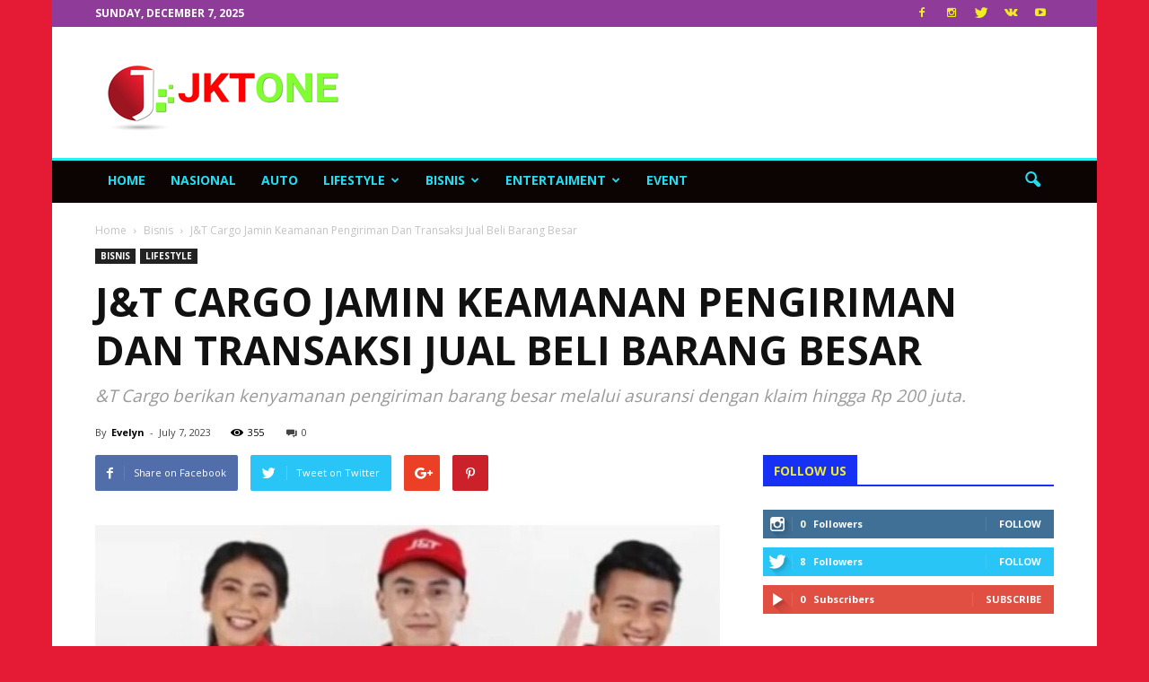

--- FILE ---
content_type: text/html; charset=UTF-8
request_url: https://jktone.com/jt-cargo-jamin-keamanan-pengiriman-dan-transaksi-jual-beli-barang-besar/
body_size: 37541
content:
<!doctype html >
<!--[if IE 8]>    <html class="ie8" lang="en"> <![endif]-->
<!--[if IE 9]>    <html class="ie9" lang="en"> <![endif]-->
<!--[if gt IE 8]><!--> <html dir="ltr" lang="en-US" prefix="og: https://ogp.me/ns#"> <!--<![endif]-->
<head>
<!-- Global site tag (gtag.js) - Google Analytics -->
<script async src="https://www.googletagmanager.com/gtag/js?id=UA-151954763-1"></script>
<script>
  window.dataLayer = window.dataLayer || [];
  function gtag(){dataLayer.push(arguments);}
  gtag('js', new Date());

  gtag('config', 'UA-151954763-1');
</script>


    
    <meta charset="UTF-8" />
    <meta name="viewport" content="width=device-width, initial-scale=1.0">
	<meta name="google-site-verification" content="WLaKJYrc3TbbLmvFSLS7ReoNnUA5DsUsonyLdrtLeMc">
    <link rel="pingback" href="https://jktone.com/xmlrpc.php" />
    	<style>img:is([sizes="auto" i], [sizes^="auto," i]) { contain-intrinsic-size: 3000px 1500px }</style>
	
		<!-- All in One SEO 4.8.5 - aioseo.com -->
		<title>J&amp;T Cargo Jamin Keamanan Pengiriman Dan Transaksi Jual Beli Barang Besar | JKTOne.com</title>
	<meta name="robots" content="max-image-preview:large" />
	<meta name="author" content="Evelyn"/>
	<meta name="google-site-verification" content="3r2UPcn3H8km7VPiKgDay-2mwPasXfWurxRljSCTkLw" />
	<link rel="canonical" href="https://jktone.com/jt-cargo-jamin-keamanan-pengiriman-dan-transaksi-jual-beli-barang-besar/" />
	<meta name="generator" content="All in One SEO (AIOSEO) 4.8.5" />
		<meta property="og:locale" content="en_US" />
		<meta property="og:site_name" content="JKTOne.com | Be One &amp; Be Good" />
		<meta property="og:type" content="article" />
		<meta property="og:title" content="J&amp;T Cargo Jamin Keamanan Pengiriman Dan Transaksi Jual Beli Barang Besar | JKTOne.com" />
		<meta property="og:url" content="https://jktone.com/jt-cargo-jamin-keamanan-pengiriman-dan-transaksi-jual-beli-barang-besar/" />
		<meta property="og:image" content="https://jktone.com/wp-content/uploads/2023/10/JKT-One.png" />
		<meta property="og:image:secure_url" content="https://jktone.com/wp-content/uploads/2023/10/JKT-One.png" />
		<meta property="og:image:width" content="348" />
		<meta property="og:image:height" content="140" />
		<meta property="article:published_time" content="2023-07-07T08:09:57+00:00" />
		<meta property="article:modified_time" content="2023-07-07T08:09:57+00:00" />
		<meta property="article:publisher" content="https://web.facebook.com/jktone.redaksi/?_rdc=1&amp;_rdr" />
		<meta name="twitter:card" content="summary" />
		<meta name="twitter:site" content="@RedaksiJKTOne" />
		<meta name="twitter:title" content="J&amp;T Cargo Jamin Keamanan Pengiriman Dan Transaksi Jual Beli Barang Besar | JKTOne.com" />
		<meta name="twitter:creator" content="@RedaksiJKTOne" />
		<meta name="twitter:image" content="https://jktone.com/wp-content/uploads/2023/10/JKT-One.png" />
		<script type="application/ld+json" class="aioseo-schema">
			{"@context":"https:\/\/schema.org","@graph":[{"@type":"Article","@id":"https:\/\/jktone.com\/jt-cargo-jamin-keamanan-pengiriman-dan-transaksi-jual-beli-barang-besar\/#article","name":"J&T Cargo Jamin Keamanan Pengiriman Dan Transaksi Jual Beli Barang Besar | JKTOne.com","headline":"J&#038;T Cargo Jamin Keamanan Pengiriman Dan Transaksi Jual Beli Barang Besar","author":{"@id":"https:\/\/jktone.com\/author\/eve704\/#author"},"publisher":{"@id":"https:\/\/jktone.com\/#organization"},"image":{"@type":"ImageObject","url":"https:\/\/jktone.com\/wp-content\/uploads\/2023\/07\/Screenshot_2023-07-07-14-58-03-57_40deb401b9ffe8e1df2f1cc5ba480b12_1-e1688916186962.jpg","width":700,"height":485},"datePublished":"2023-07-07T15:09:57+07:00","dateModified":"2023-07-07T15:09:57+07:00","inLanguage":"en-US","mainEntityOfPage":{"@id":"https:\/\/jktone.com\/jt-cargo-jamin-keamanan-pengiriman-dan-transaksi-jual-beli-barang-besar\/#webpage"},"isPartOf":{"@id":"https:\/\/jktone.com\/jt-cargo-jamin-keamanan-pengiriman-dan-transaksi-jual-beli-barang-besar\/#webpage"},"articleSection":"Bisnis, LifeStyle, J&amp;T, J&amp;T Cargo"},{"@type":"BreadcrumbList","@id":"https:\/\/jktone.com\/jt-cargo-jamin-keamanan-pengiriman-dan-transaksi-jual-beli-barang-besar\/#breadcrumblist","itemListElement":[{"@type":"ListItem","@id":"https:\/\/jktone.com#listItem","position":1,"name":"Home","item":"https:\/\/jktone.com","nextItem":{"@type":"ListItem","@id":"https:\/\/jktone.com\/category\/lifestyle\/#listItem","name":"LifeStyle"}},{"@type":"ListItem","@id":"https:\/\/jktone.com\/category\/lifestyle\/#listItem","position":2,"name":"LifeStyle","item":"https:\/\/jktone.com\/category\/lifestyle\/","nextItem":{"@type":"ListItem","@id":"https:\/\/jktone.com\/jt-cargo-jamin-keamanan-pengiriman-dan-transaksi-jual-beli-barang-besar\/#listItem","name":"J&#038;T Cargo Jamin Keamanan Pengiriman Dan Transaksi Jual Beli Barang Besar"},"previousItem":{"@type":"ListItem","@id":"https:\/\/jktone.com#listItem","name":"Home"}},{"@type":"ListItem","@id":"https:\/\/jktone.com\/jt-cargo-jamin-keamanan-pengiriman-dan-transaksi-jual-beli-barang-besar\/#listItem","position":3,"name":"J&#038;T Cargo Jamin Keamanan Pengiriman Dan Transaksi Jual Beli Barang Besar","previousItem":{"@type":"ListItem","@id":"https:\/\/jktone.com\/category\/lifestyle\/#listItem","name":"LifeStyle"}}]},{"@type":"Organization","@id":"https:\/\/jktone.com\/#organization","name":"JKTONE","description":"Be One & Be Good","url":"https:\/\/jktone.com\/","telephone":"+6289512506560","logo":{"@type":"ImageObject","url":"https:\/\/jktone.com\/wp-content\/uploads\/2023\/10\/JKT-One.png","@id":"https:\/\/jktone.com\/jt-cargo-jamin-keamanan-pengiriman-dan-transaksi-jual-beli-barang-besar\/#organizationLogo","width":348,"height":140},"image":{"@id":"https:\/\/jktone.com\/jt-cargo-jamin-keamanan-pengiriman-dan-transaksi-jual-beli-barang-besar\/#organizationLogo"},"sameAs":["https:\/\/web.facebook.com\/jktone.redaksi\/?_rdc=1&_rdr","https:\/\/twitter.com\/RedaksiJKTOne","https:\/\/www.instagram.com\/redaksijktone\/"]},{"@type":"Person","@id":"https:\/\/jktone.com\/author\/eve704\/#author","url":"https:\/\/jktone.com\/author\/eve704\/","name":"Evelyn","image":{"@type":"ImageObject","@id":"https:\/\/jktone.com\/jt-cargo-jamin-keamanan-pengiriman-dan-transaksi-jual-beli-barang-besar\/#authorImage","url":"https:\/\/secure.gravatar.com\/avatar\/017bb90ccca09cea4876182bcb94e40a948d1d914f0969185b45a2195143269d?s=96&d=mm&r=g","width":96,"height":96,"caption":"Evelyn"}},{"@type":"WebPage","@id":"https:\/\/jktone.com\/jt-cargo-jamin-keamanan-pengiriman-dan-transaksi-jual-beli-barang-besar\/#webpage","url":"https:\/\/jktone.com\/jt-cargo-jamin-keamanan-pengiriman-dan-transaksi-jual-beli-barang-besar\/","name":"J&T Cargo Jamin Keamanan Pengiriman Dan Transaksi Jual Beli Barang Besar | JKTOne.com","inLanguage":"en-US","isPartOf":{"@id":"https:\/\/jktone.com\/#website"},"breadcrumb":{"@id":"https:\/\/jktone.com\/jt-cargo-jamin-keamanan-pengiriman-dan-transaksi-jual-beli-barang-besar\/#breadcrumblist"},"author":{"@id":"https:\/\/jktone.com\/author\/eve704\/#author"},"creator":{"@id":"https:\/\/jktone.com\/author\/eve704\/#author"},"image":{"@type":"ImageObject","url":"https:\/\/jktone.com\/wp-content\/uploads\/2023\/07\/Screenshot_2023-07-07-14-58-03-57_40deb401b9ffe8e1df2f1cc5ba480b12_1-e1688916186962.jpg","@id":"https:\/\/jktone.com\/jt-cargo-jamin-keamanan-pengiriman-dan-transaksi-jual-beli-barang-besar\/#mainImage","width":700,"height":485},"primaryImageOfPage":{"@id":"https:\/\/jktone.com\/jt-cargo-jamin-keamanan-pengiriman-dan-transaksi-jual-beli-barang-besar\/#mainImage"},"datePublished":"2023-07-07T15:09:57+07:00","dateModified":"2023-07-07T15:09:57+07:00"},{"@type":"WebSite","@id":"https:\/\/jktone.com\/#website","url":"https:\/\/jktone.com\/","name":"JKTOne.com","description":"Be One & Be Good","inLanguage":"en-US","publisher":{"@id":"https:\/\/jktone.com\/#organization"}}]}
		</script>
		<!-- All in One SEO -->

<meta property="og:image" content="https://jktone.com/wp-content/uploads/2023/07/Screenshot_2023-07-07-14-58-03-57_40deb401b9ffe8e1df2f1cc5ba480b12_1-e1688916186962.jpg" /><meta name="author" content="Evelyn">
<link rel="icon" type="image/png" href="https://jktone.com/wp-content/uploads/2019/11/fav-jkt.png">
<!-- Open Graph Meta Tags generated by Blog2Social 851 - https://www.blog2social.com -->
<meta property="og:title" content="J&amp;T Cargo Jamin Keamanan Pengiriman Dan Transaksi Jual Beli Barang Besar"/>
<meta property="og:description" content="JKTOne.com - Kirim barang dalam dimensi besar dan bobot berat tidak semudah dengan pengiriman paket reguler pada umumnya. Salah satunya adalah masalah keamanan."/>
<meta property="og:url" content="/jt-cargo-jamin-keamanan-pengiriman-dan-transaksi-jual-beli-barang-besar/"/>
<meta property="og:image" content="https://jktone.com/wp-content/uploads/2023/07/Screenshot_2023-07-07-14-58-03-57_40deb401b9ffe8e1df2f1cc5ba480b12_1-e1688916186962.jpg"/>
<meta property="og:image:width" content="700" />
<meta property="og:image:height" content="485" />
<meta property="og:type" content="article"/>
<meta property="og:article:published_time" content="2023-07-07 15:09:57"/>
<meta property="og:article:modified_time" content="2023-07-07 15:09:57"/>
<meta property="og:article:tag" content="J&amp;T"/>
<meta property="og:article:tag" content="J&amp;T Cargo"/>
<!-- Open Graph Meta Tags generated by Blog2Social 851 - https://www.blog2social.com -->

<!-- Twitter Card generated by Blog2Social 851 - https://www.blog2social.com -->
<meta name="twitter:card" content="summary">
<meta name="twitter:title" content="J&amp;T Cargo Jamin Keamanan Pengiriman Dan Transaksi Jual Beli Barang Besar"/>
<meta name="twitter:description" content="JKTOne.com - Kirim barang dalam dimensi besar dan bobot berat tidak semudah dengan pengiriman paket reguler pada umumnya. Salah satunya adalah masalah keamanan."/>
<meta name="twitter:image" content="https://jktone.com/wp-content/uploads/2023/07/Screenshot_2023-07-07-14-58-03-57_40deb401b9ffe8e1df2f1cc5ba480b12_1-e1688916186962.jpg"/>
<!-- Twitter Card generated by Blog2Social 851 - https://www.blog2social.com -->
<meta name="author" content="Evelyn"/>
<link rel='dns-prefetch' href='//fonts.googleapis.com' />
<link rel="alternate" type="application/rss+xml" title="JKTOne.com &raquo; Feed" href="https://jktone.com/feed/" />
<link rel="alternate" type="application/rss+xml" title="JKTOne.com &raquo; Comments Feed" href="https://jktone.com/comments/feed/" />
<link rel="alternate" type="application/rss+xml" title="JKTOne.com &raquo; J&#038;T Cargo Jamin Keamanan Pengiriman Dan Transaksi Jual Beli Barang Besar Comments Feed" href="https://jktone.com/jt-cargo-jamin-keamanan-pengiriman-dan-transaksi-jual-beli-barang-besar/feed/" />
<script type="text/javascript">
/* <![CDATA[ */
window._wpemojiSettings = {"baseUrl":"https:\/\/s.w.org\/images\/core\/emoji\/16.0.1\/72x72\/","ext":".png","svgUrl":"https:\/\/s.w.org\/images\/core\/emoji\/16.0.1\/svg\/","svgExt":".svg","source":{"concatemoji":"https:\/\/jktone.com\/wp-includes\/js\/wp-emoji-release.min.js?ver=6.8.3"}};
/*! This file is auto-generated */
!function(s,n){var o,i,e;function c(e){try{var t={supportTests:e,timestamp:(new Date).valueOf()};sessionStorage.setItem(o,JSON.stringify(t))}catch(e){}}function p(e,t,n){e.clearRect(0,0,e.canvas.width,e.canvas.height),e.fillText(t,0,0);var t=new Uint32Array(e.getImageData(0,0,e.canvas.width,e.canvas.height).data),a=(e.clearRect(0,0,e.canvas.width,e.canvas.height),e.fillText(n,0,0),new Uint32Array(e.getImageData(0,0,e.canvas.width,e.canvas.height).data));return t.every(function(e,t){return e===a[t]})}function u(e,t){e.clearRect(0,0,e.canvas.width,e.canvas.height),e.fillText(t,0,0);for(var n=e.getImageData(16,16,1,1),a=0;a<n.data.length;a++)if(0!==n.data[a])return!1;return!0}function f(e,t,n,a){switch(t){case"flag":return n(e,"\ud83c\udff3\ufe0f\u200d\u26a7\ufe0f","\ud83c\udff3\ufe0f\u200b\u26a7\ufe0f")?!1:!n(e,"\ud83c\udde8\ud83c\uddf6","\ud83c\udde8\u200b\ud83c\uddf6")&&!n(e,"\ud83c\udff4\udb40\udc67\udb40\udc62\udb40\udc65\udb40\udc6e\udb40\udc67\udb40\udc7f","\ud83c\udff4\u200b\udb40\udc67\u200b\udb40\udc62\u200b\udb40\udc65\u200b\udb40\udc6e\u200b\udb40\udc67\u200b\udb40\udc7f");case"emoji":return!a(e,"\ud83e\udedf")}return!1}function g(e,t,n,a){var r="undefined"!=typeof WorkerGlobalScope&&self instanceof WorkerGlobalScope?new OffscreenCanvas(300,150):s.createElement("canvas"),o=r.getContext("2d",{willReadFrequently:!0}),i=(o.textBaseline="top",o.font="600 32px Arial",{});return e.forEach(function(e){i[e]=t(o,e,n,a)}),i}function t(e){var t=s.createElement("script");t.src=e,t.defer=!0,s.head.appendChild(t)}"undefined"!=typeof Promise&&(o="wpEmojiSettingsSupports",i=["flag","emoji"],n.supports={everything:!0,everythingExceptFlag:!0},e=new Promise(function(e){s.addEventListener("DOMContentLoaded",e,{once:!0})}),new Promise(function(t){var n=function(){try{var e=JSON.parse(sessionStorage.getItem(o));if("object"==typeof e&&"number"==typeof e.timestamp&&(new Date).valueOf()<e.timestamp+604800&&"object"==typeof e.supportTests)return e.supportTests}catch(e){}return null}();if(!n){if("undefined"!=typeof Worker&&"undefined"!=typeof OffscreenCanvas&&"undefined"!=typeof URL&&URL.createObjectURL&&"undefined"!=typeof Blob)try{var e="postMessage("+g.toString()+"("+[JSON.stringify(i),f.toString(),p.toString(),u.toString()].join(",")+"));",a=new Blob([e],{type:"text/javascript"}),r=new Worker(URL.createObjectURL(a),{name:"wpTestEmojiSupports"});return void(r.onmessage=function(e){c(n=e.data),r.terminate(),t(n)})}catch(e){}c(n=g(i,f,p,u))}t(n)}).then(function(e){for(var t in e)n.supports[t]=e[t],n.supports.everything=n.supports.everything&&n.supports[t],"flag"!==t&&(n.supports.everythingExceptFlag=n.supports.everythingExceptFlag&&n.supports[t]);n.supports.everythingExceptFlag=n.supports.everythingExceptFlag&&!n.supports.flag,n.DOMReady=!1,n.readyCallback=function(){n.DOMReady=!0}}).then(function(){return e}).then(function(){var e;n.supports.everything||(n.readyCallback(),(e=n.source||{}).concatemoji?t(e.concatemoji):e.wpemoji&&e.twemoji&&(t(e.twemoji),t(e.wpemoji)))}))}((window,document),window._wpemojiSettings);
/* ]]> */
</script>
<link rel='stylesheet' id='vc_extensions_cqbundle_adminicon-css' href='https://jktone.com/wp-content/plugins/vc-extensions-bundle/css/admin_icon.css?ver=6.8.3' type='text/css' media='all' />
<style id='wp-emoji-styles-inline-css' type='text/css'>

	img.wp-smiley, img.emoji {
		display: inline !important;
		border: none !important;
		box-shadow: none !important;
		height: 1em !important;
		width: 1em !important;
		margin: 0 0.07em !important;
		vertical-align: -0.1em !important;
		background: none !important;
		padding: 0 !important;
	}
</style>
<link rel='stylesheet' id='wp-block-library-css' href='https://jktone.com/wp-includes/css/dist/block-library/style.min.css?ver=6.8.3' type='text/css' media='all' />
<style id='classic-theme-styles-inline-css' type='text/css'>
/*! This file is auto-generated */
.wp-block-button__link{color:#fff;background-color:#32373c;border-radius:9999px;box-shadow:none;text-decoration:none;padding:calc(.667em + 2px) calc(1.333em + 2px);font-size:1.125em}.wp-block-file__button{background:#32373c;color:#fff;text-decoration:none}
</style>
<style id='global-styles-inline-css' type='text/css'>
:root{--wp--preset--aspect-ratio--square: 1;--wp--preset--aspect-ratio--4-3: 4/3;--wp--preset--aspect-ratio--3-4: 3/4;--wp--preset--aspect-ratio--3-2: 3/2;--wp--preset--aspect-ratio--2-3: 2/3;--wp--preset--aspect-ratio--16-9: 16/9;--wp--preset--aspect-ratio--9-16: 9/16;--wp--preset--color--black: #000000;--wp--preset--color--cyan-bluish-gray: #abb8c3;--wp--preset--color--white: #ffffff;--wp--preset--color--pale-pink: #f78da7;--wp--preset--color--vivid-red: #cf2e2e;--wp--preset--color--luminous-vivid-orange: #ff6900;--wp--preset--color--luminous-vivid-amber: #fcb900;--wp--preset--color--light-green-cyan: #7bdcb5;--wp--preset--color--vivid-green-cyan: #00d084;--wp--preset--color--pale-cyan-blue: #8ed1fc;--wp--preset--color--vivid-cyan-blue: #0693e3;--wp--preset--color--vivid-purple: #9b51e0;--wp--preset--gradient--vivid-cyan-blue-to-vivid-purple: linear-gradient(135deg,rgba(6,147,227,1) 0%,rgb(155,81,224) 100%);--wp--preset--gradient--light-green-cyan-to-vivid-green-cyan: linear-gradient(135deg,rgb(122,220,180) 0%,rgb(0,208,130) 100%);--wp--preset--gradient--luminous-vivid-amber-to-luminous-vivid-orange: linear-gradient(135deg,rgba(252,185,0,1) 0%,rgba(255,105,0,1) 100%);--wp--preset--gradient--luminous-vivid-orange-to-vivid-red: linear-gradient(135deg,rgba(255,105,0,1) 0%,rgb(207,46,46) 100%);--wp--preset--gradient--very-light-gray-to-cyan-bluish-gray: linear-gradient(135deg,rgb(238,238,238) 0%,rgb(169,184,195) 100%);--wp--preset--gradient--cool-to-warm-spectrum: linear-gradient(135deg,rgb(74,234,220) 0%,rgb(151,120,209) 20%,rgb(207,42,186) 40%,rgb(238,44,130) 60%,rgb(251,105,98) 80%,rgb(254,248,76) 100%);--wp--preset--gradient--blush-light-purple: linear-gradient(135deg,rgb(255,206,236) 0%,rgb(152,150,240) 100%);--wp--preset--gradient--blush-bordeaux: linear-gradient(135deg,rgb(254,205,165) 0%,rgb(254,45,45) 50%,rgb(107,0,62) 100%);--wp--preset--gradient--luminous-dusk: linear-gradient(135deg,rgb(255,203,112) 0%,rgb(199,81,192) 50%,rgb(65,88,208) 100%);--wp--preset--gradient--pale-ocean: linear-gradient(135deg,rgb(255,245,203) 0%,rgb(182,227,212) 50%,rgb(51,167,181) 100%);--wp--preset--gradient--electric-grass: linear-gradient(135deg,rgb(202,248,128) 0%,rgb(113,206,126) 100%);--wp--preset--gradient--midnight: linear-gradient(135deg,rgb(2,3,129) 0%,rgb(40,116,252) 100%);--wp--preset--font-size--small: 13px;--wp--preset--font-size--medium: 20px;--wp--preset--font-size--large: 36px;--wp--preset--font-size--x-large: 42px;--wp--preset--spacing--20: 0.44rem;--wp--preset--spacing--30: 0.67rem;--wp--preset--spacing--40: 1rem;--wp--preset--spacing--50: 1.5rem;--wp--preset--spacing--60: 2.25rem;--wp--preset--spacing--70: 3.38rem;--wp--preset--spacing--80: 5.06rem;--wp--preset--shadow--natural: 6px 6px 9px rgba(0, 0, 0, 0.2);--wp--preset--shadow--deep: 12px 12px 50px rgba(0, 0, 0, 0.4);--wp--preset--shadow--sharp: 6px 6px 0px rgba(0, 0, 0, 0.2);--wp--preset--shadow--outlined: 6px 6px 0px -3px rgba(255, 255, 255, 1), 6px 6px rgba(0, 0, 0, 1);--wp--preset--shadow--crisp: 6px 6px 0px rgba(0, 0, 0, 1);}:where(.is-layout-flex){gap: 0.5em;}:where(.is-layout-grid){gap: 0.5em;}body .is-layout-flex{display: flex;}.is-layout-flex{flex-wrap: wrap;align-items: center;}.is-layout-flex > :is(*, div){margin: 0;}body .is-layout-grid{display: grid;}.is-layout-grid > :is(*, div){margin: 0;}:where(.wp-block-columns.is-layout-flex){gap: 2em;}:where(.wp-block-columns.is-layout-grid){gap: 2em;}:where(.wp-block-post-template.is-layout-flex){gap: 1.25em;}:where(.wp-block-post-template.is-layout-grid){gap: 1.25em;}.has-black-color{color: var(--wp--preset--color--black) !important;}.has-cyan-bluish-gray-color{color: var(--wp--preset--color--cyan-bluish-gray) !important;}.has-white-color{color: var(--wp--preset--color--white) !important;}.has-pale-pink-color{color: var(--wp--preset--color--pale-pink) !important;}.has-vivid-red-color{color: var(--wp--preset--color--vivid-red) !important;}.has-luminous-vivid-orange-color{color: var(--wp--preset--color--luminous-vivid-orange) !important;}.has-luminous-vivid-amber-color{color: var(--wp--preset--color--luminous-vivid-amber) !important;}.has-light-green-cyan-color{color: var(--wp--preset--color--light-green-cyan) !important;}.has-vivid-green-cyan-color{color: var(--wp--preset--color--vivid-green-cyan) !important;}.has-pale-cyan-blue-color{color: var(--wp--preset--color--pale-cyan-blue) !important;}.has-vivid-cyan-blue-color{color: var(--wp--preset--color--vivid-cyan-blue) !important;}.has-vivid-purple-color{color: var(--wp--preset--color--vivid-purple) !important;}.has-black-background-color{background-color: var(--wp--preset--color--black) !important;}.has-cyan-bluish-gray-background-color{background-color: var(--wp--preset--color--cyan-bluish-gray) !important;}.has-white-background-color{background-color: var(--wp--preset--color--white) !important;}.has-pale-pink-background-color{background-color: var(--wp--preset--color--pale-pink) !important;}.has-vivid-red-background-color{background-color: var(--wp--preset--color--vivid-red) !important;}.has-luminous-vivid-orange-background-color{background-color: var(--wp--preset--color--luminous-vivid-orange) !important;}.has-luminous-vivid-amber-background-color{background-color: var(--wp--preset--color--luminous-vivid-amber) !important;}.has-light-green-cyan-background-color{background-color: var(--wp--preset--color--light-green-cyan) !important;}.has-vivid-green-cyan-background-color{background-color: var(--wp--preset--color--vivid-green-cyan) !important;}.has-pale-cyan-blue-background-color{background-color: var(--wp--preset--color--pale-cyan-blue) !important;}.has-vivid-cyan-blue-background-color{background-color: var(--wp--preset--color--vivid-cyan-blue) !important;}.has-vivid-purple-background-color{background-color: var(--wp--preset--color--vivid-purple) !important;}.has-black-border-color{border-color: var(--wp--preset--color--black) !important;}.has-cyan-bluish-gray-border-color{border-color: var(--wp--preset--color--cyan-bluish-gray) !important;}.has-white-border-color{border-color: var(--wp--preset--color--white) !important;}.has-pale-pink-border-color{border-color: var(--wp--preset--color--pale-pink) !important;}.has-vivid-red-border-color{border-color: var(--wp--preset--color--vivid-red) !important;}.has-luminous-vivid-orange-border-color{border-color: var(--wp--preset--color--luminous-vivid-orange) !important;}.has-luminous-vivid-amber-border-color{border-color: var(--wp--preset--color--luminous-vivid-amber) !important;}.has-light-green-cyan-border-color{border-color: var(--wp--preset--color--light-green-cyan) !important;}.has-vivid-green-cyan-border-color{border-color: var(--wp--preset--color--vivid-green-cyan) !important;}.has-pale-cyan-blue-border-color{border-color: var(--wp--preset--color--pale-cyan-blue) !important;}.has-vivid-cyan-blue-border-color{border-color: var(--wp--preset--color--vivid-cyan-blue) !important;}.has-vivid-purple-border-color{border-color: var(--wp--preset--color--vivid-purple) !important;}.has-vivid-cyan-blue-to-vivid-purple-gradient-background{background: var(--wp--preset--gradient--vivid-cyan-blue-to-vivid-purple) !important;}.has-light-green-cyan-to-vivid-green-cyan-gradient-background{background: var(--wp--preset--gradient--light-green-cyan-to-vivid-green-cyan) !important;}.has-luminous-vivid-amber-to-luminous-vivid-orange-gradient-background{background: var(--wp--preset--gradient--luminous-vivid-amber-to-luminous-vivid-orange) !important;}.has-luminous-vivid-orange-to-vivid-red-gradient-background{background: var(--wp--preset--gradient--luminous-vivid-orange-to-vivid-red) !important;}.has-very-light-gray-to-cyan-bluish-gray-gradient-background{background: var(--wp--preset--gradient--very-light-gray-to-cyan-bluish-gray) !important;}.has-cool-to-warm-spectrum-gradient-background{background: var(--wp--preset--gradient--cool-to-warm-spectrum) !important;}.has-blush-light-purple-gradient-background{background: var(--wp--preset--gradient--blush-light-purple) !important;}.has-blush-bordeaux-gradient-background{background: var(--wp--preset--gradient--blush-bordeaux) !important;}.has-luminous-dusk-gradient-background{background: var(--wp--preset--gradient--luminous-dusk) !important;}.has-pale-ocean-gradient-background{background: var(--wp--preset--gradient--pale-ocean) !important;}.has-electric-grass-gradient-background{background: var(--wp--preset--gradient--electric-grass) !important;}.has-midnight-gradient-background{background: var(--wp--preset--gradient--midnight) !important;}.has-small-font-size{font-size: var(--wp--preset--font-size--small) !important;}.has-medium-font-size{font-size: var(--wp--preset--font-size--medium) !important;}.has-large-font-size{font-size: var(--wp--preset--font-size--large) !important;}.has-x-large-font-size{font-size: var(--wp--preset--font-size--x-large) !important;}
:where(.wp-block-post-template.is-layout-flex){gap: 1.25em;}:where(.wp-block-post-template.is-layout-grid){gap: 1.25em;}
:where(.wp-block-columns.is-layout-flex){gap: 2em;}:where(.wp-block-columns.is-layout-grid){gap: 2em;}
:root :where(.wp-block-pullquote){font-size: 1.5em;line-height: 1.6;}
</style>
<link rel='stylesheet' id='google_font_roboto-css' href='https://fonts.googleapis.com/css?family=Roboto%3A500%2C400italic%2C700%2C900%2C500italic%2C400%2C300&#038;ver=6.8.3' type='text/css' media='all' />
<link rel='stylesheet' id='google-fonts-style-css' href='https://fonts.googleapis.com/css?family=Open+Sans%3A400%2C700&#038;ver=6.8.3' type='text/css' media='all' />
<link rel='stylesheet' id='__EPYT__style-css' href='https://jktone.com/wp-content/plugins/youtube-embed-plus/styles/ytprefs.min.css?ver=14.2.3' type='text/css' media='all' />
<style id='__EPYT__style-inline-css' type='text/css'>

                .epyt-gallery-thumb {
                        width: 33.333%;
                }
                
</style>
<link rel='stylesheet' id='js_composer_front-css' href='https://jktone.com/wp-content/plugins/js_composer/assets/css/js_composer.min.css?ver=4.12.1' type='text/css' media='all' />
<link rel='stylesheet' id='td-theme-css' href='https://jktone.com/wp-content/themes/bejaters-theme/style.css?ver=7.5' type='text/css' media='all' />
<link rel='stylesheet' id='td-theme-demo-style-css' href='https://jktone.com/wp-content/themes/bejaters-theme/includes/demos/local_news/demo_style.css?ver=7.5' type='text/css' media='all' />
<script type="text/javascript" src="https://jktone.com/wp-includes/js/jquery/jquery.min.js?ver=3.7.1" id="jquery-core-js"></script>
<script type="text/javascript" src="https://jktone.com/wp-includes/js/jquery/jquery-migrate.min.js?ver=3.4.1" id="jquery-migrate-js"></script>
<script type="text/javascript" id="__ytprefs__-js-extra">
/* <![CDATA[ */
var _EPYT_ = {"ajaxurl":"https:\/\/jktone.com\/wp-admin\/admin-ajax.php","security":"6d4300eee9","gallery_scrolloffset":"20","eppathtoscripts":"https:\/\/jktone.com\/wp-content\/plugins\/youtube-embed-plus\/scripts\/","eppath":"https:\/\/jktone.com\/wp-content\/plugins\/youtube-embed-plus\/","epresponsiveselector":"[\"iframe.__youtube_prefs__\",\"iframe[src*='youtube.com']\",\"iframe[src*='youtube-nocookie.com']\",\"iframe[data-ep-src*='youtube.com']\",\"iframe[data-ep-src*='youtube-nocookie.com']\",\"iframe[data-ep-gallerysrc*='youtube.com']\"]","epdovol":"1","version":"14.2.3","evselector":"iframe.__youtube_prefs__[src], iframe[src*=\"youtube.com\/embed\/\"], iframe[src*=\"youtube-nocookie.com\/embed\/\"]","ajax_compat":"","maxres_facade":"eager","ytapi_load":"light","pause_others":"","stopMobileBuffer":"1","facade_mode":"","not_live_on_channel":""};
/* ]]> */
</script>
<script type="text/javascript" src="https://jktone.com/wp-content/plugins/youtube-embed-plus/scripts/ytprefs.min.js?ver=14.2.3" id="__ytprefs__-js"></script>
<link rel="https://api.w.org/" href="https://jktone.com/wp-json/" /><link rel="alternate" title="JSON" type="application/json" href="https://jktone.com/wp-json/wp/v2/posts/21153" /><link rel="EditURI" type="application/rsd+xml" title="RSD" href="https://jktone.com/xmlrpc.php?rsd" />
<meta name="generator" content="WordPress 6.8.3" />
<link rel='shortlink' href='https://jktone.com/?p=21153' />
<link rel="alternate" title="oEmbed (JSON)" type="application/json+oembed" href="https://jktone.com/wp-json/oembed/1.0/embed?url=https%3A%2F%2Fjktone.com%2Fjt-cargo-jamin-keamanan-pengiriman-dan-transaksi-jual-beli-barang-besar%2F" />
<link rel="alternate" title="oEmbed (XML)" type="text/xml+oembed" href="https://jktone.com/wp-json/oembed/1.0/embed?url=https%3A%2F%2Fjktone.com%2Fjt-cargo-jamin-keamanan-pengiriman-dan-transaksi-jual-beli-barang-besar%2F&#038;format=xml" />
<!--[if lt IE 9]><script src="https://html5shim.googlecode.com/svn/trunk/html5.js"></script><![endif]-->
    <meta name="generator" content="Powered by Visual Composer - drag and drop page builder for WordPress."/>
<!--[if lte IE 9]><link rel="stylesheet" type="text/css" href="https://jktone.com/wp-content/plugins/js_composer/assets/css/vc_lte_ie9.min.css" media="screen"><![endif]--><!--[if IE  8]><link rel="stylesheet" type="text/css" href="https://jktone.com/wp-content/plugins/js_composer/assets/css/vc-ie8.min.css" media="screen"><![endif]-->
<!-- JS generated by theme -->

<script>
    
    

	    var tdBlocksArray = []; //here we store all the items for the current page

	    //td_block class - each ajax block uses a object of this class for requests
	    function tdBlock() {
		    this.id = '';
		    this.block_type = 1; //block type id (1-234 etc)
		    this.atts = '';
		    this.td_column_number = '';
		    this.td_current_page = 1; //
		    this.post_count = 0; //from wp
		    this.found_posts = 0; //from wp
		    this.max_num_pages = 0; //from wp
		    this.td_filter_value = ''; //current live filter value
		    this.is_ajax_running = false;
		    this.td_user_action = ''; // load more or infinite loader (used by the animation)
		    this.header_color = '';
		    this.ajax_pagination_infinite_stop = ''; //show load more at page x
	    }


        // td_js_generator - mini detector
        (function(){
            var htmlTag = document.getElementsByTagName("html")[0];

            if ( navigator.userAgent.indexOf("MSIE 10.0") > -1 ) {
                htmlTag.className += ' ie10';
            }

            if ( !!navigator.userAgent.match(/Trident.*rv\:11\./) ) {
                htmlTag.className += ' ie11';
            }

            if ( /(iPad|iPhone|iPod)/g.test(navigator.userAgent) ) {
                htmlTag.className += ' td-md-is-ios';
            }

            var user_agent = navigator.userAgent.toLowerCase();
            if ( user_agent.indexOf("android") > -1 ) {
                htmlTag.className += ' td-md-is-android';
            }

            if ( -1 !== navigator.userAgent.indexOf('Mac OS X')  ) {
                htmlTag.className += ' td-md-is-os-x';
            }

            if ( /chrom(e|ium)/.test(navigator.userAgent.toLowerCase()) ) {
               htmlTag.className += ' td-md-is-chrome';
            }

            if ( -1 !== navigator.userAgent.indexOf('Firefox') ) {
                htmlTag.className += ' td-md-is-firefox';
            }

            if ( -1 !== navigator.userAgent.indexOf('Safari') && -1 === navigator.userAgent.indexOf('Chrome') ) {
                htmlTag.className += ' td-md-is-safari';
            }

            if( -1 !== navigator.userAgent.indexOf('IEMobile') ){
                htmlTag.className += ' td-md-is-iemobile';
            }

        })();




        var tdLocalCache = {};

        ( function () {
            "use strict";

            tdLocalCache = {
                data: {},
                remove: function (resource_id) {
                    delete tdLocalCache.data[resource_id];
                },
                exist: function (resource_id) {
                    return tdLocalCache.data.hasOwnProperty(resource_id) && tdLocalCache.data[resource_id] !== null;
                },
                get: function (resource_id) {
                    return tdLocalCache.data[resource_id];
                },
                set: function (resource_id, cachedData) {
                    tdLocalCache.remove(resource_id);
                    tdLocalCache.data[resource_id] = cachedData;
                }
            };
        })();

    
    
var td_viewport_interval_list=[{"limitBottom":767,"sidebarWidth":228},{"limitBottom":1018,"sidebarWidth":300},{"limitBottom":1140,"sidebarWidth":324}];
var td_animation_stack_effect="type1";
var tds_animation_stack=true;
var td_animation_stack_specific_selectors=".entry-thumb, img[class*=\"wp-image-\"], a.td-sml-link-to-image > img";
var td_animation_stack_general_selectors=".td-animation-stack .entry-thumb, .post .entry-thumb, .post img[class*=\"wp-image-\"], .post a.td-sml-link-to-image > img";
var td_ajax_url="https:\/\/jktone.com\/wp-admin\/admin-ajax.php?td_theme_name=Newspaper&v=7.5";
var td_get_template_directory_uri="https:\/\/jktone.com\/wp-content\/themes\/bejaters-theme";
var tds_snap_menu="smart_snap_always";
var tds_logo_on_sticky="";
var tds_header_style="3";
var td_please_wait="Please wait...";
var td_email_user_pass_incorrect="User or password incorrect!";
var td_email_user_incorrect="Email or username incorrect!";
var td_email_incorrect="Email incorrect!";
var tds_more_articles_on_post_enable="";
var tds_more_articles_on_post_time_to_wait="";
var tds_more_articles_on_post_pages_distance_from_top=0;
var tds_theme_color_site_wide="#22f4f1";
var tds_smart_sidebar="enabled";
var tdThemeName="Newspaper";
var td_magnific_popup_translation_tPrev="Previous (Left arrow key)";
var td_magnific_popup_translation_tNext="Next (Right arrow key)";
var td_magnific_popup_translation_tCounter="%curr% of %total%";
var td_magnific_popup_translation_ajax_tError="The content from %url% could not be loaded.";
var td_magnific_popup_translation_image_tError="The image #%curr% could not be loaded.";
var td_ad_background_click_link="";
var td_ad_background_click_target="";
</script>


<!-- Header style compiled by theme -->

<style>
    

body {
	background-color:#e51b36;
}
.td-header-wrap .black-menu .sf-menu > .current-menu-item > a,
    .td-header-wrap .black-menu .sf-menu > .current-menu-ancestor > a,
    .td-header-wrap .black-menu .sf-menu > .current-category-ancestor > a,
    .td-header-wrap .black-menu .sf-menu > li > a:hover,
    .td-header-wrap .black-menu .sf-menu > .sfHover > a,
    .td-header-style-12 .td-header-menu-wrap-full,
    .sf-menu > .current-menu-item > a:after,
    .sf-menu > .current-menu-ancestor > a:after,
    .sf-menu > .current-category-ancestor > a:after,
    .sf-menu > li:hover > a:after,
    .sf-menu > .sfHover > a:after,
    .sf-menu ul .td-menu-item > a:hover,
    .sf-menu ul .sfHover > a,
    .sf-menu ul .current-menu-ancestor > a,
    .sf-menu ul .current-category-ancestor > a,
    .sf-menu ul .current-menu-item > a,
    .td-header-style-12 .td-affix,
    .header-search-wrap .td-drop-down-search:after,
    .header-search-wrap .td-drop-down-search .btn:hover,
    input[type=submit]:hover,
    .td-read-more a,
    .td-post-category:hover,
    .td-grid-style-1.td-hover-1 .td-big-grid-post:hover .td-post-category,
    .td-grid-style-5.td-hover-1 .td-big-grid-post:hover .td-post-category,
    .td_top_authors .td-active .td-author-post-count,
    .td_top_authors .td-active .td-author-comments-count,
    .td_top_authors .td_mod_wrap:hover .td-author-post-count,
    .td_top_authors .td_mod_wrap:hover .td-author-comments-count,
    .td-404-sub-sub-title a:hover,
    .td-search-form-widget .wpb_button:hover,
    .td-rating-bar-wrap div,
    .td_category_template_3 .td-current-sub-category,
    .dropcap,
    .td_wrapper_video_playlist .td_video_controls_playlist_wrapper,
    .wpb_default,
    .wpb_default:hover,
    .td-left-smart-list:hover,
    .td-right-smart-list:hover,
    .woocommerce-checkout .woocommerce input.button:hover,
    .woocommerce-page .woocommerce a.button:hover,
    .woocommerce-account div.woocommerce .button:hover,
    #bbpress-forums button:hover,
    .bbp_widget_login .button:hover,
    .td-footer-wrapper .td-post-category,
    .td-footer-wrapper .widget_product_search input[type="submit"]:hover,
    .woocommerce .product a.button:hover,
    .woocommerce .product #respond input#submit:hover,
    .woocommerce .checkout input#place_order:hover,
    .woocommerce .woocommerce.widget .button:hover,
    .single-product .product .summary .cart .button:hover,
    .woocommerce-cart .woocommerce table.cart .button:hover,
    .woocommerce-cart .woocommerce .shipping-calculator-form .button:hover,
    .td-next-prev-wrap a:hover,
    .td-load-more-wrap a:hover,
    .td-post-small-box a:hover,
    .page-nav .current,
    .page-nav:first-child > div,
    .td_category_template_8 .td-category-header .td-category a.td-current-sub-category,
    .td_category_template_4 .td-category-siblings .td-category a:hover,
    #bbpress-forums .bbp-pagination .current,
    #bbpress-forums #bbp-single-user-details #bbp-user-navigation li.current a,
    .td-theme-slider:hover .slide-meta-cat a,
    a.vc_btn-black:hover,
    .td-trending-now-wrapper:hover .td-trending-now-title,
    .td-scroll-up,
    .td-smart-list-button:hover,
    .td-weather-information:before,
    .td-weather-week:before,
    .td_block_exchange .td-exchange-header:before,
    .td_block_big_grid_9.td-grid-style-1 .td-post-category,
    .td_block_big_grid_9.td-grid-style-5 .td-post-category,
    .td-grid-style-6.td-hover-1 .td-module-thumb:after {
        background-color: #22f4f1;
    }

    .woocommerce .woocommerce-message .button:hover,
    .woocommerce .woocommerce-error .button:hover,
    .woocommerce .woocommerce-info .button:hover {
        background-color: #22f4f1 !important;
    }

    .woocommerce .product .onsale,
    .woocommerce.widget .ui-slider .ui-slider-handle {
        background: none #22f4f1;
    }

    .woocommerce.widget.widget_layered_nav_filters ul li a {
        background: none repeat scroll 0 0 #22f4f1 !important;
    }

    a,
    cite a:hover,
    .td_mega_menu_sub_cats .cur-sub-cat,
    .td-mega-span h3 a:hover,
    .td_mod_mega_menu:hover .entry-title a,
    .header-search-wrap .result-msg a:hover,
    .top-header-menu li a:hover,
    .top-header-menu .current-menu-item > a,
    .top-header-menu .current-menu-ancestor > a,
    .top-header-menu .current-category-ancestor > a,
    .td-social-icon-wrap > a:hover,
    .td-header-sp-top-widget .td-social-icon-wrap a:hover,
    .td-page-content blockquote p,
    .td-post-content blockquote p,
    .mce-content-body blockquote p,
    .comment-content blockquote p,
    .wpb_text_column blockquote p,
    .td_block_text_with_title blockquote p,
    .td_module_wrap:hover .entry-title a,
    .td-subcat-filter .td-subcat-list a:hover,
    .td-subcat-filter .td-subcat-dropdown a:hover,
    .td_quote_on_blocks,
    .dropcap2,
    .dropcap3,
    .td_top_authors .td-active .td-authors-name a,
    .td_top_authors .td_mod_wrap:hover .td-authors-name a,
    .td-post-next-prev-content a:hover,
    .author-box-wrap .td-author-social a:hover,
    .td-author-name a:hover,
    .td-author-url a:hover,
    .td_mod_related_posts:hover h3 > a,
    .td-post-template-11 .td-related-title .td-related-left:hover,
    .td-post-template-11 .td-related-title .td-related-right:hover,
    .td-post-template-11 .td-related-title .td-cur-simple-item,
    .td-post-template-11 .td_block_related_posts .td-next-prev-wrap a:hover,
    .comment-reply-link:hover,
    .logged-in-as a:hover,
    #cancel-comment-reply-link:hover,
    .td-search-query,
    .td-category-header .td-pulldown-category-filter-link:hover,
    .td-category-siblings .td-subcat-dropdown a:hover,
    .td-category-siblings .td-subcat-dropdown a.td-current-sub-category,
    .widget a:hover,
    .widget_calendar tfoot a:hover,
    .woocommerce a.added_to_cart:hover,
    #bbpress-forums li.bbp-header .bbp-reply-content span a:hover,
    #bbpress-forums .bbp-forum-freshness a:hover,
    #bbpress-forums .bbp-topic-freshness a:hover,
    #bbpress-forums .bbp-forums-list li a:hover,
    #bbpress-forums .bbp-forum-title:hover,
    #bbpress-forums .bbp-topic-permalink:hover,
    #bbpress-forums .bbp-topic-started-by a:hover,
    #bbpress-forums .bbp-topic-started-in a:hover,
    #bbpress-forums .bbp-body .super-sticky li.bbp-topic-title .bbp-topic-permalink,
    #bbpress-forums .bbp-body .sticky li.bbp-topic-title .bbp-topic-permalink,
    .widget_display_replies .bbp-author-name,
    .widget_display_topics .bbp-author-name,
    .footer-text-wrap .footer-email-wrap a,
    .td-subfooter-menu li a:hover,
    .footer-social-wrap a:hover,
    a.vc_btn-black:hover,
    .td-smart-list-dropdown-wrap .td-smart-list-button:hover,
    .td_module_17 .td-read-more a:hover,
    .td_module_18 .td-read-more a:hover,
    .td_module_19 .td-post-author-name a:hover,
    .td-instagram-user a {
        color: #22f4f1;
    }

    a.vc_btn-black.vc_btn_square_outlined:hover,
    a.vc_btn-black.vc_btn_outlined:hover,
    .td-mega-menu-page .wpb_content_element ul li a:hover {
        color: #22f4f1 !important;
    }

    .td-next-prev-wrap a:hover,
    .td-load-more-wrap a:hover,
    .td-post-small-box a:hover,
    .page-nav .current,
    .page-nav:first-child > div,
    .td_category_template_8 .td-category-header .td-category a.td-current-sub-category,
    .td_category_template_4 .td-category-siblings .td-category a:hover,
    #bbpress-forums .bbp-pagination .current,
    .post .td_quote_box,
    .page .td_quote_box,
    a.vc_btn-black:hover {
        border-color: #22f4f1;
    }

    .td_wrapper_video_playlist .td_video_currently_playing:after {
        border-color: #22f4f1 !important;
    }

    .header-search-wrap .td-drop-down-search:before {
        border-color: transparent transparent #22f4f1 transparent;
    }

    .block-title > span,
    .block-title > a,
    .block-title > label,
    .widgettitle,
    .widgettitle:after,
    .td-trending-now-title,
    .td-trending-now-wrapper:hover .td-trending-now-title,
    .wpb_tabs li.ui-tabs-active a,
    .wpb_tabs li:hover a,
    .vc_tta-container .vc_tta-color-grey.vc_tta-tabs-position-top.vc_tta-style-classic .vc_tta-tabs-container .vc_tta-tab.vc_active > a,
    .vc_tta-container .vc_tta-color-grey.vc_tta-tabs-position-top.vc_tta-style-classic .vc_tta-tabs-container .vc_tta-tab:hover > a,
    .td-related-title .td-cur-simple-item,
    .woocommerce .product .products h2,
    .td-subcat-filter .td-subcat-dropdown:hover .td-subcat-more {
    	background-color: #22f4f1;
    }

    .woocommerce div.product .woocommerce-tabs ul.tabs li.active {
    	background-color: #22f4f1 !important;
    }

    .block-title,
    .td-related-title,
    .wpb_tabs .wpb_tabs_nav,
    .vc_tta-container .vc_tta-color-grey.vc_tta-tabs-position-top.vc_tta-style-classic .vc_tta-tabs-container,
    .woocommerce div.product .woocommerce-tabs ul.tabs:before {
        border-color: #22f4f1;
    }
    .td_block_wrap .td-subcat-item .td-cur-simple-item {
	    color: #22f4f1;
	}


    
    .td-grid-style-4 .entry-title
    {
        background-color: rgba(34, 244, 241, 0.7);
    }

    
    .block-title > span,
    .block-title > span > a,
    .block-title > a,
    .block-title > label,
    .widgettitle,
    .widgettitle:after,
    .td-trending-now-title,
    .td-trending-now-wrapper:hover .td-trending-now-title,
    .wpb_tabs li.ui-tabs-active a,
    .wpb_tabs li:hover a,
    .vc_tta-container .vc_tta-color-grey.vc_tta-tabs-position-top.vc_tta-style-classic .vc_tta-tabs-container .vc_tta-tab.vc_active > a,
    .vc_tta-container .vc_tta-color-grey.vc_tta-tabs-position-top.vc_tta-style-classic .vc_tta-tabs-container .vc_tta-tab:hover > a,
    .td-related-title .td-cur-simple-item,
    .woocommerce .product .products h2,
    .td-subcat-filter .td-subcat-dropdown:hover .td-subcat-more,
    .td-weather-information:before,
    .td-weather-week:before,
    .td_block_exchange .td-exchange-header:before {
        background-color: #1630f4;
    }

    .woocommerce div.product .woocommerce-tabs ul.tabs li.active {
    	background-color: #1630f4 !important;
    }

    .block-title,
    .td-related-title,
    .wpb_tabs .wpb_tabs_nav,
    .vc_tta-container .vc_tta-color-grey.vc_tta-tabs-position-top.vc_tta-style-classic .vc_tta-tabs-container,
    .woocommerce div.product .woocommerce-tabs ul.tabs:before {
        border-color: #1630f4;
    }

    
    .block-title > span,
    .block-title > span > a,
    .widget_rss .block-title .rsswidget,
    .block-title > a,
    .widgettitle,
    .widgettitle > a,
    .td-trending-now-title,
    .wpb_tabs li.ui-tabs-active a,
    .wpb_tabs li:hover a,
    .vc_tta-container .vc_tta-color-grey.vc_tta-tabs-position-top.vc_tta-style-classic .vc_tta-tabs-container .vc_tta-tab.vc_active > a,
    .vc_tta-container .vc_tta-color-grey.vc_tta-tabs-position-top.vc_tta-style-classic .vc_tta-tabs-container .vc_tta-tab:hover > a,
    .td-related-title .td-cur-simple-item,
    .woocommerce div.product .woocommerce-tabs ul.tabs li.active,
    .woocommerce .product .products h2 {
    	color: #eded2f;
    }


    
    .td-header-wrap .td-header-top-menu-full,
    .td-header-wrap .top-header-menu .sub-menu {
        background-color: #8e3b99;
    }
    .td-header-style-8 .td-header-top-menu-full {
        background-color: transparent;
    }
    .td-header-style-8 .td-header-top-menu-full .td-header-top-menu {
        background-color: #8e3b99;
        padding-left: 15px;
        padding-right: 15px;
    }

    .td-header-wrap .td-header-top-menu-full .td-header-top-menu,
    .td-header-wrap .td-header-top-menu-full {
        border-bottom: none;
    }


    
    .td-header-top-menu,
    .td-header-top-menu a,
    .td-header-wrap .td-header-top-menu-full .td-header-top-menu,
    .td-header-wrap .td-header-top-menu-full a,
    .td-header-style-8 .td-header-top-menu,
    .td-header-style-8 .td-header-top-menu a {
        color: #ffffff;
    }

    
    .top-header-menu .current-menu-item > a,
    .top-header-menu .current-menu-ancestor > a,
    .top-header-menu .current-category-ancestor > a,
    .top-header-menu li a:hover {
        color: #af1c5c;
    }

    
    .td-header-wrap .td-header-sp-top-widget .td-icon-font {
        color: #eeee22;
    }

    
    .td-header-wrap .td-header-sp-top-widget i.td-icon-font:hover {
        color: #319e2f;
    }


    
    .td-header-wrap .td-header-menu-wrap-full,
    .sf-menu > .current-menu-ancestor > a,
    .sf-menu > .current-category-ancestor > a,
    .td-header-menu-wrap.td-affix,
    .td-header-style-3 .td-header-main-menu,
    .td-header-style-3 .td-affix .td-header-main-menu,
    .td-header-style-4 .td-header-main-menu,
    .td-header-style-4 .td-affix .td-header-main-menu,
    .td-header-style-8 .td-header-menu-wrap.td-affix,
    .td-header-style-8 .td-header-top-menu-full {
		background-color: #0c0402;
    }


    .td-boxed-layout .td-header-style-3 .td-header-menu-wrap,
    .td-boxed-layout .td-header-style-4 .td-header-menu-wrap {
    	background-color: #0c0402 !important;
    }


    @media (min-width: 1019px) {
        .td-header-style-1 .td-header-sp-recs,
        .td-header-style-1 .td-header-sp-logo {
            margin-bottom: 28px;
        }
    }

    @media (min-width: 768px) and (max-width: 1018px) {
        .td-header-style-1 .td-header-sp-recs,
        .td-header-style-1 .td-header-sp-logo {
            margin-bottom: 14px;
        }
    }

    .td-header-style-7 .td-header-top-menu {
        border-bottom: none;
    }


    
    .sf-menu ul .td-menu-item > a:hover,
    .sf-menu ul .sfHover > a,
    .sf-menu ul .current-menu-ancestor > a,
    .sf-menu ul .current-category-ancestor > a,
    .sf-menu ul .current-menu-item > a,
    .sf-menu > .current-menu-item > a:after,
    .sf-menu > .current-menu-ancestor > a:after,
    .sf-menu > .current-category-ancestor > a:after,
    .sf-menu > li:hover > a:after,
    .sf-menu > .sfHover > a:after,
    .td_block_mega_menu .td-next-prev-wrap a:hover,
    .td-mega-span .td-post-category:hover,
    .td-header-wrap .black-menu .sf-menu > li > a:hover,
    .td-header-wrap .black-menu .sf-menu > .current-menu-ancestor > a,
    .td-header-wrap .black-menu .sf-menu > .sfHover > a,
    .header-search-wrap .td-drop-down-search:after,
    .header-search-wrap .td-drop-down-search .btn:hover,
    .td-header-wrap .black-menu .sf-menu > .current-menu-item > a,
    .td-header-wrap .black-menu .sf-menu > .current-menu-ancestor > a,
    .td-header-wrap .black-menu .sf-menu > .current-category-ancestor > a {
        background-color: #9f5de2;
    }


    .td_block_mega_menu .td-next-prev-wrap a:hover {
        border-color: #9f5de2;
    }

    .header-search-wrap .td-drop-down-search:before {
        border-color: transparent transparent #9f5de2 transparent;
    }

    .td_mega_menu_sub_cats .cur-sub-cat,
    .td_mod_mega_menu:hover .entry-title a {
        color: #9f5de2;
    }


    
    .td-header-wrap .td-header-menu-wrap .sf-menu > li > a,
    .td-header-wrap .header-search-wrap .td-icon-search {
        color: #26dbef;
    }


    
    @media (max-width: 767px) {
        body .td-header-wrap .td-header-main-menu {
            background-color: #707070 !important;
        }
    }


    
    @media (max-width: 767px) {
        body #td-top-mobile-toggle i,
        .td-header-wrap .header-search-wrap .td-icon-search {
            color: #81d742 !important;
        }
    }

    
    .td-menu-background:before,
    .td-search-background:before {
        background: rgba(0,0,0,0.7);
        background: -moz-linear-gradient(top, rgba(0,0,0,0.7) 0%, #a3ff23 100%);
        background: -webkit-gradient(left top, left bottom, color-stop(0%, rgba(0,0,0,0.7)), color-stop(100%, #a3ff23));
        background: -webkit-linear-gradient(top, rgba(0,0,0,0.7) 0%, #a3ff23 100%);
        background: -o-linear-gradient(top, rgba(0,0,0,0.7) 0%, @mobileu_gradient_two_mob 100%);
        background: -ms-linear-gradient(top, rgba(0,0,0,0.7) 0%, #a3ff23 100%);
        background: linear-gradient(to bottom, rgba(0,0,0,0.7) 0%, #a3ff23 100%);
        filter: progid:DXImageTransform.Microsoft.gradient( startColorstr='rgba(0,0,0,0.7)', endColorstr='#a3ff23', GradientType=0 );
    }

    
    .td-banner-wrap-full,
    .td-header-style-11 .td-logo-wrap-full {
        background-color: #ffffff;
    }

    .td-header-style-11 .td-logo-wrap-full {
        border-bottom: 0;
    }

    @media (min-width: 1019px) {
        .td-header-style-2 .td-header-sp-recs,
        .td-header-style-5 .td-a-rec-id-header > div,
        .td-header-style-5 .td-g-rec-id-header > .adsbygoogle,
        .td-header-style-6 .td-a-rec-id-header > div,
        .td-header-style-6 .td-g-rec-id-header > .adsbygoogle,
        .td-header-style-7 .td-a-rec-id-header > div,
        .td-header-style-7 .td-g-rec-id-header > .adsbygoogle,
        .td-header-style-8 .td-a-rec-id-header > div,
        .td-header-style-8 .td-g-rec-id-header > .adsbygoogle,
        .td-header-style-12 .td-a-rec-id-header > div,
        .td-header-style-12 .td-g-rec-id-header > .adsbygoogle {
            margin-bottom: 24px !important;
        }
    }

    @media (min-width: 768px) and (max-width: 1018px) {
        .td-header-style-2 .td-header-sp-recs,
        .td-header-style-5 .td-a-rec-id-header > div,
        .td-header-style-5 .td-g-rec-id-header > .adsbygoogle,
        .td-header-style-6 .td-a-rec-id-header > div,
        .td-header-style-6 .td-g-rec-id-header > .adsbygoogle,
        .td-header-style-7 .td-a-rec-id-header > div,
        .td-header-style-7 .td-g-rec-id-header > .adsbygoogle,
        .td-header-style-8 .td-a-rec-id-header > div,
        .td-header-style-8 .td-g-rec-id-header > .adsbygoogle,
        .td-header-style-12 .td-a-rec-id-header > div,
        .td-header-style-12 .td-g-rec-id-header > .adsbygoogle {
            margin-bottom: 14px !important;
        }
    }

     
    .td-header-wrap .td-logo-text-container .td-logo-text {
        color: #1e73be;
    }

    
    .td-header-wrap .td-logo-text-container .td-tagline-text {
        color: #000000;
    }





    
    .td-footer-wrapper {
        background-color: #04cfdd;
    }

    
    .td-footer-wrapper,
    .td-footer-wrapper a,
    .td-footer-wrapper .block-title a,
    .td-footer-wrapper .block-title span,
    .td-footer-wrapper .block-title label,
    .td-footer-wrapper .td-excerpt,
    .td-footer-wrapper .td-post-author-name span,
    .td-footer-wrapper .td-post-date,
    .td-footer-wrapper .td-social-style3 .td_social_type a,
    .td-footer-wrapper .td-social-style3,
    .td-footer-wrapper .td-social-style4 .td_social_type a,
    .td-footer-wrapper .td-social-style4,
    .td-footer-wrapper .td-social-style9,
    .td-footer-wrapper .td-social-style10,
    .td-footer-wrapper .td-social-style2 .td_social_type a,
    .td-footer-wrapper .td-social-style8 .td_social_type a,
    .td-footer-wrapper .td-social-style2 .td_social_type,
    .td-footer-wrapper .td-social-style8 .td_social_type,
    .td-footer-template-13 .td-social-name {
        color: #000000;
    }

    .td-footer-wrapper .widget_calendar th,
    .td-footer-wrapper .widget_calendar td,
    .td-footer-wrapper .td-social-style2 .td_social_type .td-social-box,
    .td-footer-wrapper .td-social-style8 .td_social_type .td-social-box,
    .td-social-style-2 .td-icon-font:after {
        border-color: #000000;
    }

    .td-footer-wrapper .td-module-comments a,
    .td-footer-wrapper .td-post-category,
    .td-footer-wrapper .td-slide-meta .td-post-author-name span,
    .td-footer-wrapper .td-slide-meta .td-post-date {
        color: #fff;
    }

    
    .td-footer-bottom-full .td-container::before {
        background-color: rgba(0, 0, 0, 0.1);
    }

    
	.td-footer-wrapper .block-title > span,
    .td-footer-wrapper .block-title > a,
    .td-footer-wrapper .widgettitle {
    	color: #dd2a2a;
    }

    
    .td-sub-footer-container {
        background-color: #000000;
    }

    
    .td-sub-footer-container,
    .td-subfooter-menu li a {
        color: #26dbef;
    }

    
    .td-subfooter-menu li a:hover {
        color: #000000;
    }


    
    .td-post-content,
    .td-post-content p {
    	color: #dd#4444443333;
    }

    
    .td-footer-wrapper::before {
        background-image: url('https://jktone.com/wp-content/uploads/2019/06/Be-One-and-Be-Good-500x100.png');
    }

    
    .td-footer-wrapper::before {
        background-size: 100% auto;
    }

    
    .td-footer-wrapper::before {
        opacity: 0.30;
    }



    
    .td-menu-background,
    .td-search-background {
        background-image: url('https://jktone.com/wp-content/uploads/2019/11/fav-jkt.png');
    }

    
    .white-popup-block:before {
        background-image: url('https://jktone.com/wp-content/uploads/2019/11/fav-jkt.png');
    }

    
    .top-header-menu > li > a,
    .td-weather-top-widget .td-weather-now .td-big-degrees,
    .td-weather-top-widget .td-weather-header .td-weather-city,
    .td-header-sp-top-menu .td_data_time {
        font-size:12px;
	line-height:30px;
	font-weight:bold;
	text-transform:uppercase;
	
    }
    
    ul.sf-menu > .td-menu-item > a {
        line-height:50px;
	font-weight:bold;
	
    }
    
    .sf-menu ul .td-menu-item a {
        font-family:"Open Sans";
	font-weight:bold;
	text-transform:uppercase;
	
    }
	
    .td_mod_mega_menu .item-details a {
        font-family:"Open Sans";
	font-size:13px;
	line-height:18px;
	font-weight:bold;
	text-transform:uppercase;
	
    }
    
    .td_mega_menu_sub_cats .block-mega-child-cats a {
        font-family:"Open Sans";
	font-weight:bold;
	text-transform:uppercase;
	
    }
    
    .block-title > span,
    .block-title > a,
    .widgettitle,
    .td-trending-now-title,
    .wpb_tabs li a,
    .vc_tta-container .vc_tta-color-grey.vc_tta-tabs-position-top.vc_tta-style-classic .vc_tta-tabs-container .vc_tta-tab > a,
    .td-related-title a,
    .woocommerce div.product .woocommerce-tabs ul.tabs li a,
    .woocommerce .product .products h2 {
        font-family:"Open Sans";
	font-size:14px;
	line-height:22px;
	font-weight:bold;
	text-transform:uppercase;
	
    }
    
    .td-big-grid-meta .td-post-category,
    .td_module_wrap .td-post-category,
    .td-module-image .td-post-category {
        font-size:11px;
	line-height:11px;
	font-weight:normal;
	text-transform:uppercase;
	
    }
    
	.td_module_wrap .td-module-title {
		font-family:"Open Sans";
	
	}
     
    .td_module_1 .td-module-title {
    	font-size:17px;
	line-height:22px;
	font-weight:bold;
	text-transform:uppercase;
	
    }
    
    .td_module_2 .td-module-title {
    	font-size:17px;
	line-height:22px;
	font-weight:bold;
	text-transform:uppercase;
	
    }
    
    .td_module_3 .td-module-title {
    	font-size:17px;
	line-height:22px;
	font-weight:bold;
	text-transform:uppercase;
	
    }
    
    .td_module_4 .td-module-title {
    	font-size:17px;
	line-height:22px;
	font-weight:bold;
	text-transform:uppercase;
	
    }
    
    .td_module_5 .td-module-title {
    	font-size:17px;
	line-height:22px;
	font-weight:bold;
	text-transform:uppercase;
	
    }
    
    .td_module_6 .td-module-title {
    	font-size:13px;
	line-height:18px;
	font-weight:bold;
	text-transform:uppercase;
	
    }
    
    .td_module_7 .td-module-title {
    	font-size:13px;
	line-height:18px;
	font-weight:bold;
	text-transform:uppercase;
	
    }
    
    .td_module_8 .td-module-title {
    	font-size:14px;
	line-height:20px;
	font-weight:bold;
	text-transform:uppercase;
	
    }
    
    .td_module_9 .td-module-title {
    	font-size:17px;
	line-height:22px;
	font-weight:bold;
	text-transform:uppercase;
	
    }
    
    .td_module_10 .td-module-title {
    	font-size:17px;
	line-height:22px;
	font-weight:bold;
	text-transform:uppercase;
	
    }
    
    .td_module_11 .td-module-title {
    	font-size:17px;
	line-height:22px;
	font-weight:bold;
	text-transform:uppercase;
	
    }
    
    .td_module_12 .td-module-title {
    	font-size:26px;
	line-height:32px;
	font-weight:bold;
	text-transform:uppercase;
	
    }
    
    .td_module_13 .td-module-title {
    	font-size:26px;
	line-height:32px;
	font-weight:bold;
	text-transform:uppercase;
	
    }
    
    .td_module_14 .td-module-title {
    	font-size:26px;
	line-height:32px;
	font-weight:bold;
	text-transform:uppercase;
	
    }
    
    .td_module_15 .entry-title {
    	font-size:26px;
	line-height:32px;
	font-weight:bold;
	text-transform:uppercase;
	
    }
    
    .td_module_16 .td-module-title {
    	font-size:17px;
	line-height:22px;
	font-weight:bold;
	text-transform:uppercase;
	
    }
    
	.td_block_trending_now .entry-title a,
	.td-theme-slider .td-module-title a,
    .td-big-grid-post .entry-title {
		font-family:"Open Sans";
	
	}
    
    .td_module_mx1 .td-module-title a {
    	font-weight:bold;
	text-transform:uppercase;
	
    }
    
    .td_module_mx2 .td-module-title a {
    	font-weight:bold;
	text-transform:uppercase;
	
    }
    
    .td_module_mx3 .td-module-title a {
    	font-weight:bold;
	text-transform:uppercase;
	
    }
    
    .td_module_mx4 .td-module-title a {
    	font-weight:bold;
	text-transform:uppercase;
	
    }
    
    .td_module_mx7 .td-module-title a {
    	font-weight:bold;
	text-transform:uppercase;
	
    }
    
    .td_module_mx8 .td-module-title a {
    	font-weight:bold;
	text-transform:uppercase;
	
    }
    
    .td_block_trending_now .entry-title a {
    	font-weight:bold;
	
    }
    
    .td-theme-slider.iosSlider-col-1 .td-module-title a {
        font-weight:bold;
	text-transform:uppercase;
	
    }
    
    .td-theme-slider.iosSlider-col-2 .td-module-title a {
        font-weight:bold;
	text-transform:uppercase;
	
    }
    
    .td-theme-slider.iosSlider-col-3 .td-module-title a {
        font-weight:bold;
	text-transform:uppercase;
	
    }
    
    .td-big-grid-post.td-big-thumb .td-big-grid-meta,
    .td-big-thumb .td-big-grid-meta .entry-title {
        font-size:17px;
	line-height:24px;
	font-weight:bold;
	text-transform:uppercase;
	
    }
    
    .td-big-grid-post.td-medium-thumb .td-big-grid-meta,
    .td-medium-thumb .td-big-grid-meta .entry-title {
        font-size:17px;
	line-height:24px;
	font-weight:bold;
	text-transform:uppercase;
	
    }
    
    .td-big-grid-post.td-small-thumb .td-big-grid-meta,
    .td-small-thumb .td-big-grid-meta .entry-title {
        font-size:13px;
	line-height:19px;
	font-weight:bold;
	text-transform:uppercase;
	
    }
    
    .td-big-grid-post.td-tiny-thumb .td-big-grid-meta,
    .td-tiny-thumb .td-big-grid-meta .entry-title {
        font-size:11px;
	line-height:15px;
	font-weight:bold;
	text-transform:uppercase;
	
    }
    
    .homepage-post .td-post-template-8 .td-post-header .entry-title {
        font-size:17px;
	line-height:24px;
	font-weight:bold;
	text-transform:uppercase;
	
    }


    
	.post .td-post-header .entry-title {
		font-family:"Open Sans";
	
	}
    
    .td-post-template-default .td-post-header .entry-title {
        font-weight:bold;
	text-transform:uppercase;
	
    }
    
    .td-post-template-1 .td-post-header .entry-title {
        font-weight:bold;
	text-transform:uppercase;
	
    }
    
    .td-post-template-2 .td-post-header .entry-title {
        font-weight:bold;
	text-transform:uppercase;
	
    }
    
    .td-post-template-3 .td-post-header .entry-title {
        font-weight:bold;
	text-transform:uppercase;
	
    }
    
    .td-post-template-4 .td-post-header .entry-title {
        font-weight:bold;
	text-transform:uppercase;
	
    }
    
    .td-post-template-5 .td-post-header .entry-title {
        font-weight:bold;
	text-transform:uppercase;
	
    }
    
    .td-post-template-6 .td-post-header .entry-title {
        font-weight:bold;
	text-transform:uppercase;
	
    }
    
    .td-post-template-7 .td-post-header .entry-title {
        font-weight:bold;
	text-transform:uppercase;
	
    }
    
    .td-post-template-8 .td-post-header .entry-title {
        font-weight:bold;
	text-transform:uppercase;
	
    }
    
    .td-post-template-9 .td-post-header .entry-title {
        font-weight:bold;
	text-transform:uppercase;
	
    }
    
    .td-post-template-10 .td-post-header .entry-title {
        font-weight:bold;
	text-transform:uppercase;
	
    }
    
    .td-post-template-11 .td-post-header .entry-title {
        font-weight:bold;
	text-transform:uppercase;
	
    }
    
    .td-post-template-12 .td-post-header .entry-title {
        font-weight:bold;
	text-transform:uppercase;
	
    }
    
    .td-post-template-13 .td-post-header .entry-title {
        font-weight:bold;
	text-transform:uppercase;
	
    }





	
    .td-post-content p,
    .td-post-content {
        font-family:"Open Sans";
	font-size:17px;
	line-height:31px;
	
    }
    
    .td-post-content h1 {
        font-family:"Open Sans";
	font-weight:bold;
	text-transform:uppercase;
	
    }
    
    .td-post-content h2 {
        font-family:"Open Sans";
	font-weight:bold;
	text-transform:uppercase;
	
    }
    
    .td-post-content h3 {
        font-family:"Open Sans";
	font-weight:bold;
	text-transform:uppercase;
	
    }
    
    .td-post-content h4 {
        font-family:"Open Sans";
	font-weight:bold;
	text-transform:uppercase;
	
    }
    
    .td-post-content h5 {
        font-family:"Open Sans";
	font-weight:bold;
	text-transform:uppercase;
	
    }
    
    .td-post-content h6 {
        font-family:"Open Sans";
	font-weight:bold;
	text-transform:uppercase;
	
    }





    
    .post .td-category a {
        font-family:"Open Sans";
	font-weight:bold;
	text-transform:uppercase;
	
    }
    
    .post .td-post-next-prev-content a {
        font-family:"Open Sans";
	font-weight:bold;
	text-transform:uppercase;
	
    }
    
    .td_block_related_posts .entry-title a {
        font-family:"Open Sans";
	font-weight:bold;
	text-transform:uppercase;
	
    }
    
    .td-page-title,
    .woocommerce-page .page-title,
    .td-category-title-holder .td-page-title {
    	font-family:"Open Sans";
	font-weight:bold;
	text-transform:uppercase;
	
    }
    
    .td-page-content h1,
    .wpb_text_column h1 {
    	font-family:"Open Sans";
	font-weight:bold;
	text-transform:uppercase;
	
    }
    
    .td-page-content h2,
    .wpb_text_column h2 {
    	font-family:"Open Sans";
	font-weight:bold;
	text-transform:uppercase;
	
    }
    
    .td-page-content h3,
    .wpb_text_column h3 {
    	font-family:"Open Sans";
	font-weight:bold;
	text-transform:uppercase;
	
    }
    
    .td-page-content h4,
    .wpb_text_column h4 {
    	font-family:"Open Sans";
	font-weight:bold;
	text-transform:uppercase;
	
    }
    
    .td-page-content h5,
    .wpb_text_column h5 {
    	font-family:"Open Sans";
	font-weight:bold;
	text-transform:uppercase;
	
    }
    
    .td-page-content h6,
    .wpb_text_column h6 {
    	font-family:"Open Sans";
	font-weight:bold;
	text-transform:uppercase;
	
    }




    
	.footer-text-wrap {
		font-size:13px;
	
	}
	
	.td-sub-footer-menu ul li a {
		font-family:"Open Sans";
	font-weight:bold;
	text-transform:uppercase;
	
	}




	
    .category .td-category a {
    	font-family:"Open Sans";
	font-weight:bold;
	text-transform:uppercase;
	
    }
    
    .widget_archive a,
    .widget_calendar,
    .widget_categories a,
    .widget_nav_menu a,
    .widget_meta a,
    .widget_pages a,
    .widget_recent_comments a,
    .widget_recent_entries a,
    .widget_text .textwidget,
    .widget_tag_cloud a,
    .widget_search input,
    .woocommerce .product-categories a,
    .widget_display_forums a,
    .widget_display_replies a,
    .widget_display_topics a,
    .widget_display_views a,
    .widget_display_stats {
    	font-family:"Open Sans";
	font-size:13px;
	line-height:18px;
	font-weight:bold;
	text-transform:uppercase;
	
    }
    
	input[type="submit"],
	.td-read-more a,
	.vc_btn,
	.woocommerce a.button,
	.woocommerce button.button,
	.woocommerce #respond input#submit {
		font-family:"Open Sans";
	font-weight:bold;
	text-transform:uppercase;
	
	}
	
    .top-header-menu > li,
    .td-header-sp-top-menu,
    #td-outer-wrap .td-header-sp-top-widget {
        line-height: 30px;
    }

    
    @media (min-width: 768px) {
        #td-header-menu {
            min-height: 50px !important;
        }
        .td-header-style-4 .td-main-menu-logo img,
        .td-header-style-5 .td-main-menu-logo img,
        .td-header-style-6 .td-main-menu-logo img,
        .td-header-style-7 .td-header-sp-logo img,
        .td-header-style-12 .td-main-menu-logo img {
            max-height: 50px;
        }
        .td-header-style-4 .td-main-menu-logo,
        .td-header-style-5 .td-main-menu-logo,
        .td-header-style-6 .td-main-menu-logo,
        .td-header-style-7 .td-header-sp-logo,
        .td-header-style-12 .td-main-menu-logo {
            height: 50px;
        }
        .td-header-style-4 .td-main-menu-logo a,
        .td-header-style-5 .td-main-menu-logo a,
        .td-header-style-6 .td-main-menu-logo a,
        .td-header-style-7 .td-header-sp-logo a,
        .td-header-style-7 .td-header-sp-logo img,
        .td-header-style-7 .header-search-wrap .td-icon-search,
        .td-header-style-12 .td-main-menu-logo a,
        .td-header-style-12 .td-header-menu-wrap .sf-menu > li > a {
            line-height: 50px;
        }
        .td-header-style-7 .sf-menu {
            margin-top: 0;
        }
        .td-header-style-7 #td-top-search {
            top: 0;
            bottom: 0;
        }
    }



/* Style generated by theme for demo: local_news */

.td-local-news .td-header-style-3 .td-header-menu-wrap:before,
		.td-local-news .td-grid-style-4 .td-big-grid-post .td-post-category {
	        background-color: #22f4f1;
	    }
</style>

<!-- Global site tag (gtag.js) - Google Analytics -->
<script async src="https://www.googletagmanager.com/gtag/js?id=UA-119950789-1"></script>
<script>
  window.dataLayer = window.dataLayer || [];
  function gtag(){dataLayer.push(arguments);}
  gtag('js', new Date());

  gtag('config', 'UA-119950789-1');
</script><link rel="icon" href="https://jktone.com/wp-content/uploads/2023/12/cropped-JKT-One-Icon-32x32.png" sizes="32x32" />
<link rel="icon" href="https://jktone.com/wp-content/uploads/2023/12/cropped-JKT-One-Icon-192x192.png" sizes="192x192" />
<link rel="apple-touch-icon" href="https://jktone.com/wp-content/uploads/2023/12/cropped-JKT-One-Icon-180x180.png" />
<meta name="msapplication-TileImage" content="https://jktone.com/wp-content/uploads/2023/12/cropped-JKT-One-Icon-270x270.png" />
<noscript><style type="text/css"> .wpb_animate_when_almost_visible { opacity: 1; }</style></noscript></head>

<body class="wp-singular post-template-default single single-post postid-21153 single-format-standard wp-theme-bejaters-theme jt-cargo-jamin-keamanan-pengiriman-dan-transaksi-jual-beli-barang-besar td-local-news single_template_2 wpb-js-composer js-comp-ver-4.12.1 vc_responsive td-animation-stack-type1 td-boxed-layout" itemscope="itemscope" itemtype="https://schema.org/WebPage">

        <div class="td-scroll-up"><i class="td-icon-menu-up"></i></div>
    
    <div class="td-menu-background"></div>
<div id="td-mobile-nav">
    <div class="td-mobile-container">
        <!-- mobile menu top section -->
        <div class="td-menu-socials-wrap">
            <!-- socials -->
            <div class="td-menu-socials">
                
        <span class="td-social-icon-wrap">
            <a target="_blank" href="#" title="Facebook">
                <i class="td-icon-font td-icon-facebook"></i>
            </a>
        </span>
        <span class="td-social-icon-wrap">
            <a target="_blank" href="redaksijktone" title="Instagram">
                <i class="td-icon-font td-icon-instagram"></i>
            </a>
        </span>
        <span class="td-social-icon-wrap">
            <a target="_blank" href="#redaksijktone" title="Twitter">
                <i class="td-icon-font td-icon-twitter"></i>
            </a>
        </span>
        <span class="td-social-icon-wrap">
            <a target="_blank" href="#" title="VKontakte">
                <i class="td-icon-font td-icon-vk"></i>
            </a>
        </span>
        <span class="td-social-icon-wrap">
            <a target="_blank" href="#" title="Youtube">
                <i class="td-icon-font td-icon-youtube"></i>
            </a>
        </span>            </div>
            <!-- close button -->
            <div class="td-mobile-close">
                <a href="#"><i class="td-icon-close-mobile"></i></a>
            </div>
        </div>

        <!-- login section -->
        
        <!-- menu section -->
        <div class="td-mobile-content">
            <div class="menu-header-menu-main-container"><ul id="menu-header-menu-main" class="td-mobile-main-menu"><li id="menu-item-3922" class="menu-item menu-item-type-post_type menu-item-object-page menu-item-home menu-item-first menu-item-3922"><a href="https://jktone.com/">Home</a></li>
<li id="menu-item-26332" class="menu-item menu-item-type-taxonomy menu-item-object-category menu-item-26332"><a href="https://jktone.com/category/nasional/">Nasional</a></li>
<li id="menu-item-3847" class="menu-item menu-item-type-taxonomy menu-item-object-category menu-item-3847"><a href="https://jktone.com/category/auto/">Auto</a></li>
<li id="menu-item-3848" class="menu-item menu-item-type-taxonomy menu-item-object-category current-post-ancestor current-menu-parent current-post-parent menu-item-has-children menu-item-3848"><a href="https://jktone.com/category/lifestyle/">LifeStyle<i class="td-icon-menu-right td-element-after"></i></a>
<ul class="sub-menu">
	<li id="menu-item-15836" class="menu-item menu-item-type-taxonomy menu-item-object-category current-post-ancestor current-menu-parent current-post-parent menu-item-15836"><a href="https://jktone.com/category/lifestyle/">Fashion &#038; Beauty</a></li>
	<li id="menu-item-11793" class="menu-item menu-item-type-taxonomy menu-item-object-category menu-item-11793"><a href="https://jktone.com/category/lifestyle/kuliner-dan-wisata/">Kuliner &#038; Wisata</a></li>
	<li id="menu-item-15835" class="menu-item menu-item-type-taxonomy menu-item-object-category menu-item-15835"><a href="https://jktone.com/category/lifestyle/kesehatan/">Kesehatan</a></li>
	<li id="menu-item-16168" class="menu-item menu-item-type-taxonomy menu-item-object-category menu-item-16168"><a href="https://jktone.com/category/lifestyle/pendidikan/">Pendidikan</a></li>
	<li id="menu-item-11787" class="menu-item menu-item-type-taxonomy menu-item-object-category menu-item-11787"><a href="https://jktone.com/category/lifestyle/sport/">Sport</a></li>
	<li id="menu-item-3851" class="menu-item menu-item-type-taxonomy menu-item-object-category menu-item-3851"><a href="https://jktone.com/category/lifestyle/tekno/">Tekno</a></li>
	<li id="menu-item-25425" class="menu-item menu-item-type-taxonomy menu-item-object-category menu-item-25425"><a href="https://jktone.com/category/lifestyle/religi/">Religi</a></li>
	<li id="menu-item-25505" class="menu-item menu-item-type-taxonomy menu-item-object-category menu-item-25505"><a href="https://jktone.com/category/lifestyle/lingkungan/">Lingkungan</a></li>
</ul>
</li>
<li id="menu-item-15859" class="menu-item menu-item-type-taxonomy menu-item-object-category current-post-ancestor current-menu-parent current-post-parent menu-item-has-children menu-item-15859"><a href="https://jktone.com/category/bisnis/">Bisnis<i class="td-icon-menu-right td-element-after"></i></a>
<ul class="sub-menu">
	<li id="menu-item-15837" class="menu-item menu-item-type-taxonomy menu-item-object-category menu-item-15837"><a href="https://jktone.com/category/lifestyle/kesehatan/">Asuransi</a></li>
	<li id="menu-item-15838" class="menu-item menu-item-type-taxonomy menu-item-object-category menu-item-15838"><a href="https://jktone.com/category/lifestyle/kesehatan/">Bank</a></li>
	<li id="menu-item-11788" class="menu-item menu-item-type-taxonomy menu-item-object-category menu-item-11788"><a href="https://jktone.com/category/bisnis/e-commerce/">E-Commerce</a></li>
	<li id="menu-item-21562" class="menu-item menu-item-type-taxonomy menu-item-object-category menu-item-21562"><a href="https://jktone.com/category/bisnis/migas/">Energi</a></li>
	<li id="menu-item-15839" class="menu-item menu-item-type-taxonomy menu-item-object-category menu-item-15839"><a href="https://jktone.com/category/lifestyle/kesehatan/">Keuangan</a></li>
	<li id="menu-item-11785" class="menu-item menu-item-type-taxonomy menu-item-object-category menu-item-11785"><a href="https://jktone.com/category/bisnis/properti/">Properti</a></li>
</ul>
</li>
<li id="menu-item-15856" class="menu-item menu-item-type-taxonomy menu-item-object-category menu-item-has-children menu-item-15856"><a href="https://jktone.com/category/entertaiment/">Entertaiment<i class="td-icon-menu-right td-element-after"></i></a>
<ul class="sub-menu">
	<li id="menu-item-15857" class="menu-item menu-item-type-taxonomy menu-item-object-category menu-item-15857"><a href="https://jktone.com/category/entertaiment/film-entertaiment/">Film</a></li>
	<li id="menu-item-15858" class="menu-item menu-item-type-taxonomy menu-item-object-category menu-item-15858"><a href="https://jktone.com/category/entertaiment/musik/">Musik</a></li>
	<li id="menu-item-15874" class="menu-item menu-item-type-taxonomy menu-item-object-category menu-item-15874"><a href="https://jktone.com/category/tontonan-seru/">Tontonan Seru</a></li>
</ul>
</li>
<li id="menu-item-16067" class="menu-item menu-item-type-taxonomy menu-item-object-category menu-item-16067"><a href="https://jktone.com/category/event/">Event</a></li>
</ul></div>        </div>
    </div>

    <!-- register/login section -->
    </div>    <div class="td-search-background"></div>
<div class="td-search-wrap-mob">
	<div class="td-drop-down-search" aria-labelledby="td-header-search-button">
		<form method="get" class="td-search-form" action="https://jktone.com/">
			<!-- close button -->
			<div class="td-search-close">
				<a href="#"><i class="td-icon-close-mobile"></i></a>
			</div>
			<div role="search" class="td-search-input">
				<span>Search</span>
				<input id="td-header-search-mob" type="text" value="" name="s" autocomplete="off" />
			</div>
		</form>
		<div id="td-aj-search-mob"></div>
	</div>
</div>    
    
    <div id="td-outer-wrap">
    
        <!--
Header style 3
-->

<div class="td-header-wrap td-header-style-3">

    <div class="td-header-top-menu-full">
        <div class="td-container td-header-row td-header-top-menu">
            
    <div class="top-bar-style-1">
        
<div class="td-header-sp-top-menu">


	        <div class="td_data_time">
            <div >

                Sunday, December 7, 2025
            </div>
        </div>
    </div>
        <div class="td-header-sp-top-widget">
    
        <span class="td-social-icon-wrap">
            <a target="_blank" href="#" title="Facebook">
                <i class="td-icon-font td-icon-facebook"></i>
            </a>
        </span>
        <span class="td-social-icon-wrap">
            <a target="_blank" href="redaksijktone" title="Instagram">
                <i class="td-icon-font td-icon-instagram"></i>
            </a>
        </span>
        <span class="td-social-icon-wrap">
            <a target="_blank" href="#redaksijktone" title="Twitter">
                <i class="td-icon-font td-icon-twitter"></i>
            </a>
        </span>
        <span class="td-social-icon-wrap">
            <a target="_blank" href="#" title="VKontakte">
                <i class="td-icon-font td-icon-vk"></i>
            </a>
        </span>
        <span class="td-social-icon-wrap">
            <a target="_blank" href="#" title="Youtube">
                <i class="td-icon-font td-icon-youtube"></i>
            </a>
        </span></div>
    </div>

<!-- LOGIN MODAL -->

                <div  id="login-form" class="white-popup-block mfp-hide mfp-with-anim">
                    <div class="td-login-wrap">
                        <a href="#" class="td-back-button"><i class="td-icon-modal-back"></i></a>
                        <div id="td-login-div" class="td-login-form-div td-display-block">
                            <div class="td-login-panel-title">Sign in</div>
                            <div class="td-login-panel-descr">Welcome! Log into your account</div>
                            <div class="td_display_err"></div>
                            <div class="td-login-inputs"><input class="td-login-input" type="text" name="login_email" id="login_email" value="" required><label>your username</label></div>
	                        <div class="td-login-inputs"><input class="td-login-input" type="password" name="login_pass" id="login_pass" value="" required><label>your password</label></div>
                            <input type="button" name="login_button" id="login_button" class="wpb_button btn td-login-button" value="Login">
                            <div class="td-login-info-text"><a href="#" id="forgot-pass-link">Forgot your password? Get help</a></div>
                            <a id="register-link">Create an account</a>
                        </div>

                        
                <div id="td-register-div" class="td-login-form-div td-display-none">
                    <div class="td-login-panel-title">Create an account</div>
                    <div class="td-login-panel-descr">Welcome! Register for an account</div>
                    <div class="td_display_err"></div>
                    <div class="td-login-inputs"><input class="td-login-input" type="text" name="register_email" id="register_email" value="" required><label>your email</label></div>
                    <div class="td-login-inputs"><input class="td-login-input" type="text" name="register_user" id="register_user" value="" required><label>your username</label></div>
                    <input type="button" name="register_button" id="register_button" class="wpb_button btn td-login-button" value="Register">
                    <div class="td-login-info-text">A password will be e-mailed to you.</div>
                </div>

                         <div id="td-forgot-pass-div" class="td-login-form-div td-display-none">
                            <div class="td-login-panel-title">Password recovery</div>
                            <div class="td-login-panel-descr">Recover your password</div>
                            <div class="td_display_err"></div>
                            <div class="td-login-inputs"><input class="td-login-input" type="text" name="forgot_email" id="forgot_email" value="" required><label>your email</label></div>
                            <input type="button" name="forgot_button" id="forgot_button" class="wpb_button btn td-login-button" value="Send My Password">
                            <div class="td-login-info-text">A password will be e-mailed to you.</div>
                        </div>
                    </div>
                </div>
                        </div>
    </div>

    <div class="td-banner-wrap-full">
        <div class="td-container td-header-row td-header-header">
            <div class="td-header-sp-logo">
                        <a class="td-main-logo" href="https://jktone.com/">
            <img class="td-retina-data" data-retina="https://jktone.com/wp-content/uploads/2020/11/Logo-JKTOne-544x180-1.png" src="https://jktone.com/wp-content/uploads/2020/11/Logo-JKTOne-272x90-1.png" alt=""/>
            <span class="td-visual-hidden">JKTOne.com</span>
        </a>
                </div>
            <div class="td-header-sp-recs">
                <div class="td-header-rec-wrap">
    
 <!-- A generated by theme --> 

<script async src="//pagead2.googlesyndication.com/pagead/js/adsbygoogle.js"></script><div class="td-g-rec td-g-rec-id-header ">
<script type="text/javascript">
var td_screen_width = window.innerWidth;

                    if ( td_screen_width >= 1140 ) {
                        /* large monitors */
                        document.write('<ins class="adsbygoogle" style="display:inline-block;width:728px;height:90px" data-ad-client="ca-pub-4207286409246925" data-ad-slot=""></ins>');
                        (adsbygoogle = window.adsbygoogle || []).push({});
                    }
            
	                    if ( td_screen_width >= 1019  && td_screen_width < 1140 ) {
	                        /* landscape tablets */
                        document.write('<ins class="adsbygoogle" style="display:inline-block;width:468px;height:60px" data-ad-client="ca-pub-4207286409246925" data-ad-slot=""></ins>');
	                        (adsbygoogle = window.adsbygoogle || []).push({});
	                    }
	                
                    if ( td_screen_width >= 768  && td_screen_width < 1019 ) {
                        /* portrait tablets */
                        document.write('<ins class="adsbygoogle" style="display:inline-block;width:468px;height:60px" data-ad-client="ca-pub-4207286409246925" data-ad-slot=""></ins>');
                        (adsbygoogle = window.adsbygoogle || []).push({});
                    }
                
                    if ( td_screen_width < 768 ) {
                        /* Phones */
                        document.write('<ins class="adsbygoogle" style="display:inline-block;width:320px;height:50px" data-ad-client="ca-pub-4207286409246925" data-ad-slot=""></ins>');
                        (adsbygoogle = window.adsbygoogle || []).push({});
                    }
                </script>
</div>

 <!-- end A --> 


</div>            </div>
        </div>
    </div>

    <div class="td-header-menu-wrap-full">
        <div class="td-header-menu-wrap">
            <div class="td-container td-header-row td-header-main-menu black-menu">
                <div id="td-header-menu" role="navigation">
    <div id="td-top-mobile-toggle"><a href="#"><i class="td-icon-font td-icon-mobile"></i></a></div>
    <div class="td-main-menu-logo td-logo-in-header">
        		<a class="td-mobile-logo td-sticky-disable" href="https://jktone.com/">
			<img class="td-retina-data" data-retina="https://jktone.com/wp-content/uploads/2019/11/Logojktkecil.png" src="https://jktone.com/wp-content/uploads/2019/11/Logojktkecil.png" alt=""/>
		</a>
			<a class="td-header-logo td-sticky-disable" href="https://jktone.com/">
			<img class="td-retina-data" data-retina="https://jktone.com/wp-content/uploads/2020/11/Logo-JKTOne-544x180-1.png" src="https://jktone.com/wp-content/uploads/2020/11/Logo-JKTOne-272x90-1.png" alt=""/>
		</a>
	    </div>
    <div class="menu-header-menu-main-container"><ul id="menu-header-menu-main-1" class="sf-menu"><li class="menu-item menu-item-type-post_type menu-item-object-page menu-item-home menu-item-first td-menu-item td-normal-menu menu-item-3922"><a href="https://jktone.com/">Home</a></li>
<li class="menu-item menu-item-type-taxonomy menu-item-object-category td-menu-item td-normal-menu menu-item-26332"><a href="https://jktone.com/category/nasional/">Nasional</a></li>
<li class="menu-item menu-item-type-taxonomy menu-item-object-category td-menu-item td-normal-menu menu-item-3847"><a href="https://jktone.com/category/auto/">Auto</a></li>
<li class="menu-item menu-item-type-taxonomy menu-item-object-category current-post-ancestor current-menu-parent current-post-parent menu-item-has-children td-menu-item td-normal-menu menu-item-3848"><a href="https://jktone.com/category/lifestyle/">LifeStyle</a>
<ul class="sub-menu">
	<li class="menu-item menu-item-type-taxonomy menu-item-object-category current-post-ancestor current-menu-parent current-post-parent td-menu-item td-normal-menu menu-item-15836"><a href="https://jktone.com/category/lifestyle/">Fashion &#038; Beauty</a></li>
	<li class="menu-item menu-item-type-taxonomy menu-item-object-category td-menu-item td-normal-menu menu-item-11793"><a href="https://jktone.com/category/lifestyle/kuliner-dan-wisata/">Kuliner &#038; Wisata</a></li>
	<li class="menu-item menu-item-type-taxonomy menu-item-object-category td-menu-item td-normal-menu menu-item-15835"><a href="https://jktone.com/category/lifestyle/kesehatan/">Kesehatan</a></li>
	<li class="menu-item menu-item-type-taxonomy menu-item-object-category td-menu-item td-normal-menu menu-item-16168"><a href="https://jktone.com/category/lifestyle/pendidikan/">Pendidikan</a></li>
	<li class="menu-item menu-item-type-taxonomy menu-item-object-category td-menu-item td-normal-menu menu-item-11787"><a href="https://jktone.com/category/lifestyle/sport/">Sport</a></li>
	<li class="menu-item menu-item-type-taxonomy menu-item-object-category td-menu-item td-normal-menu menu-item-3851"><a href="https://jktone.com/category/lifestyle/tekno/">Tekno</a></li>
	<li class="menu-item menu-item-type-taxonomy menu-item-object-category td-menu-item td-normal-menu menu-item-25425"><a href="https://jktone.com/category/lifestyle/religi/">Religi</a></li>
	<li class="menu-item menu-item-type-taxonomy menu-item-object-category td-menu-item td-normal-menu menu-item-25505"><a href="https://jktone.com/category/lifestyle/lingkungan/">Lingkungan</a></li>
</ul>
</li>
<li class="menu-item menu-item-type-taxonomy menu-item-object-category current-post-ancestor current-menu-parent current-post-parent menu-item-has-children td-menu-item td-normal-menu menu-item-15859"><a href="https://jktone.com/category/bisnis/">Bisnis</a>
<ul class="sub-menu">
	<li class="menu-item menu-item-type-taxonomy menu-item-object-category td-menu-item td-normal-menu menu-item-15837"><a href="https://jktone.com/category/lifestyle/kesehatan/">Asuransi</a></li>
	<li class="menu-item menu-item-type-taxonomy menu-item-object-category td-menu-item td-normal-menu menu-item-15838"><a href="https://jktone.com/category/lifestyle/kesehatan/">Bank</a></li>
	<li class="menu-item menu-item-type-taxonomy menu-item-object-category td-menu-item td-normal-menu menu-item-11788"><a href="https://jktone.com/category/bisnis/e-commerce/">E-Commerce</a></li>
	<li class="menu-item menu-item-type-taxonomy menu-item-object-category td-menu-item td-normal-menu menu-item-21562"><a href="https://jktone.com/category/bisnis/migas/">Energi</a></li>
	<li class="menu-item menu-item-type-taxonomy menu-item-object-category td-menu-item td-normal-menu menu-item-15839"><a href="https://jktone.com/category/lifestyle/kesehatan/">Keuangan</a></li>
	<li class="menu-item menu-item-type-taxonomy menu-item-object-category td-menu-item td-normal-menu menu-item-11785"><a href="https://jktone.com/category/bisnis/properti/">Properti</a></li>
</ul>
</li>
<li class="menu-item menu-item-type-taxonomy menu-item-object-category menu-item-has-children td-menu-item td-normal-menu menu-item-15856"><a href="https://jktone.com/category/entertaiment/">Entertaiment</a>
<ul class="sub-menu">
	<li class="menu-item menu-item-type-taxonomy menu-item-object-category td-menu-item td-normal-menu menu-item-15857"><a href="https://jktone.com/category/entertaiment/film-entertaiment/">Film</a></li>
	<li class="menu-item menu-item-type-taxonomy menu-item-object-category td-menu-item td-normal-menu menu-item-15858"><a href="https://jktone.com/category/entertaiment/musik/">Musik</a></li>
	<li class="menu-item menu-item-type-taxonomy menu-item-object-category td-menu-item td-normal-menu menu-item-15874"><a href="https://jktone.com/category/tontonan-seru/">Tontonan Seru</a></li>
</ul>
</li>
<li class="menu-item menu-item-type-taxonomy menu-item-object-category td-menu-item td-normal-menu menu-item-16067"><a href="https://jktone.com/category/event/">Event</a></li>
</ul></div></div>


<div class="td-search-wrapper">
    <div id="td-top-search">
        <!-- Search -->
        <div class="header-search-wrap">
            <div class="dropdown header-search">
                <a id="td-header-search-button" href="#" role="button" class="dropdown-toggle " data-toggle="dropdown"><i class="td-icon-search"></i></a>
                <a id="td-header-search-button-mob" href="#" role="button" class="dropdown-toggle " data-toggle="dropdown"><i class="td-icon-search"></i></a>
            </div>
        </div>
    </div>
</div>

<div class="header-search-wrap">
	<div class="dropdown header-search">
		<div class="td-drop-down-search" aria-labelledby="td-header-search-button">
			<form method="get" class="td-search-form" action="https://jktone.com/">
				<div role="search" class="td-head-form-search-wrap">
					<input id="td-header-search" type="text" value="" name="s" autocomplete="off" /><input class="wpb_button wpb_btn-inverse btn" type="submit" id="td-header-search-top" value="Search" />
				</div>
			</form>
			<div id="td-aj-search"></div>
		</div>
	</div>
</div>            </div>
        </div>
    </div>

</div><div class="td-main-content-wrap">

    <div class="td-container td-post-template-2">
        <article id="post-21153" class="post-21153 post type-post status-publish format-standard has-post-thumbnail hentry category-bisnis category-lifestyle tag-jt tag-jt-cargo" itemscope itemtype="https://schema.org/Article">
            <div class="td-pb-row">
                <div class="td-pb-span12">
                    <div class="td-post-header">
                        <div class="td-crumb-container"><div class="entry-crumbs" itemscope itemtype="http://schema.org/BreadcrumbList"><span itemscope itemprop="itemListElement" itemtype="http://schema.org/ListItem">
                               <a title="" class="entry-crumb" itemscope itemprop="item" itemtype="http://schema.org/Thing" href="https://jktone.com/">
                                  <span itemprop="name">Home</span>    </a>    <meta itemprop="position" content = "1"></span> <i class="td-icon-right td-bread-sep"></i> <span itemscope itemprop="itemListElement" itemtype="http://schema.org/ListItem">
                               <a title="View all posts in Bisnis" class="entry-crumb" itemscope itemprop="item" itemtype="http://schema.org/Thing" href="https://jktone.com/category/bisnis/">
                                  <span itemprop="name">Bisnis</span>    </a>    <meta itemprop="position" content = "2"></span> <i class="td-icon-right td-bread-sep td-bred-no-url-last"></i> <span class="td-bred-no-url-last">J&#038;T Cargo Jamin Keamanan Pengiriman Dan Transaksi Jual Beli Barang Besar</span></div></div>

                        <ul class="td-category"><li class="entry-category"><a  href="https://jktone.com/category/bisnis/">Bisnis</a></li><li class="entry-category"><a  href="https://jktone.com/category/lifestyle/">LifeStyle</a></li></ul>
                        <header class="td-post-title">
                            <h1 class="entry-title">J&#038;T Cargo Jamin Keamanan Pengiriman Dan Transaksi Jual Beli Barang Besar</h1>

                                                            <p class="td-post-sub-title">&T Cargo berikan kenyamanan pengiriman barang besar melalui asuransi dengan klaim hingga Rp 200 juta.</p>
                            

                            <div class="td-module-meta-info">
                                <div class="td-post-author-name"><div class="td-author-by">By</div> <a href="https://jktone.com/author/eve704/">Evelyn</a><div class="td-author-line"> - </div> </div>                                <span class="td-post-date"><time class="entry-date updated td-module-date" datetime="2023-07-07T15:09:57+00:00" >July 7, 2023</time></span>                                <div class="td-post-views"><i class="td-icon-views"></i><span class="td-nr-views-21153">355</span></div>                                <div class="td-post-comments"><a href="https://jktone.com/jt-cargo-jamin-keamanan-pengiriman-dan-transaksi-jual-beli-barang-besar/#respond"><i class="td-icon-comments"></i>0</a></div>                            </div>

                        </header>
                    </div>
                </div>
            </div> <!-- /.td-pb-row -->

            <div class="td-pb-row">
                                            <div class="td-pb-span8 td-main-content" role="main">
                                <div class="td-ss-main-content">
                                    
        <div class="td-post-sharing td-post-sharing-top ">
				<div class="td-default-sharing">
		            <a class="td-social-sharing-buttons td-social-facebook" href="http://www.facebook.com/sharer.php?u=https%3A%2F%2Fjktone.com%2Fjt-cargo-jamin-keamanan-pengiriman-dan-transaksi-jual-beli-barang-besar%2F" onclick="window.open(this.href, 'mywin','left=50,top=50,width=600,height=350,toolbar=0'); return false;"><i class="td-icon-facebook"></i><div class="td-social-but-text">Share on Facebook</div></a>
		            <a class="td-social-sharing-buttons td-social-twitter" href="https://twitter.com/intent/tweet?text=J%26T+Cargo+Jamin+Keamanan+Pengiriman+Dan+Transaksi+Jual+Beli+Barang+Besar&url=https%3A%2F%2Fjktone.com%2Fjt-cargo-jamin-keamanan-pengiriman-dan-transaksi-jual-beli-barang-besar%2F&via=JKTOne.com"  ><i class="td-icon-twitter"></i><div class="td-social-but-text">Tweet on Twitter</div></a>
		            <a class="td-social-sharing-buttons td-social-google" href="http://plus.google.com/share?url=https://jktone.com/jt-cargo-jamin-keamanan-pengiriman-dan-transaksi-jual-beli-barang-besar/" onclick="window.open(this.href, 'mywin','left=50,top=50,width=600,height=350,toolbar=0'); return false;"><i class="td-icon-googleplus"></i></a>
		            <a class="td-social-sharing-buttons td-social-pinterest" href="http://pinterest.com/pin/create/button/?url=https://jktone.com/jt-cargo-jamin-keamanan-pengiriman-dan-transaksi-jual-beli-barang-besar/&amp;media=https://jktone.com/wp-content/uploads/2023/07/Screenshot_2023-07-07-14-58-03-57_40deb401b9ffe8e1df2f1cc5ba480b12_1-e1688916186962.jpg&description=J%26T+Cargo+Jamin+Keamanan+Pengiriman+Dan+Transaksi+Jual+Beli+Barang+Besar" onclick="window.open(this.href, 'mywin','left=50,top=50,width=600,height=350,toolbar=0'); return false;"><i class="td-icon-pinterest"></i></a>
		            <a class="td-social-sharing-buttons td-social-whatsapp" href="whatsapp://send?text=J%26T+Cargo+Jamin+Keamanan+Pengiriman+Dan+Transaksi+Jual+Beli+Barang+Besar%20-%20https%3A%2F%2Fjktone.com%2Fjt-cargo-jamin-keamanan-pengiriman-dan-transaksi-jual-beli-barang-besar%2F" ><i class="td-icon-whatsapp"></i></a>
	            </div></div>

        <div class="td-post-content">
            <div class="td-post-featured-image"><a href="https://jktone.com/wp-content/uploads/2023/07/Screenshot_2023-07-07-14-58-03-57_40deb401b9ffe8e1df2f1cc5ba480b12_1-e1688916186962.jpg" data-caption=""><img width="696" height="482" class="entry-thumb td-modal-image" src="https://jktone.com/wp-content/uploads/2023/07/Screenshot_2023-07-07-14-58-03-57_40deb401b9ffe8e1df2f1cc5ba480b12_1-e1688916186962-696x482.jpg" srcset="https://jktone.com/wp-content/uploads/2023/07/Screenshot_2023-07-07-14-58-03-57_40deb401b9ffe8e1df2f1cc5ba480b12_1-e1688916186962-696x482.jpg 696w, https://jktone.com/wp-content/uploads/2023/07/Screenshot_2023-07-07-14-58-03-57_40deb401b9ffe8e1df2f1cc5ba480b12_1-e1688916186962-300x208.jpg 300w, https://jktone.com/wp-content/uploads/2023/07/Screenshot_2023-07-07-14-58-03-57_40deb401b9ffe8e1df2f1cc5ba480b12_1-e1688916186962-100x70.jpg 100w, https://jktone.com/wp-content/uploads/2023/07/Screenshot_2023-07-07-14-58-03-57_40deb401b9ffe8e1df2f1cc5ba480b12_1-e1688916186962-218x150.jpg 218w, https://jktone.com/wp-content/uploads/2023/07/Screenshot_2023-07-07-14-58-03-57_40deb401b9ffe8e1df2f1cc5ba480b12_1-e1688916186962-606x420.jpg 606w, https://jktone.com/wp-content/uploads/2023/07/Screenshot_2023-07-07-14-58-03-57_40deb401b9ffe8e1df2f1cc5ba480b12_1-e1688916186962-24x17.jpg 24w, https://jktone.com/wp-content/uploads/2023/07/Screenshot_2023-07-07-14-58-03-57_40deb401b9ffe8e1df2f1cc5ba480b12_1-e1688916186962-36x25.jpg 36w, https://jktone.com/wp-content/uploads/2023/07/Screenshot_2023-07-07-14-58-03-57_40deb401b9ffe8e1df2f1cc5ba480b12_1-e1688916186962-48x33.jpg 48w, https://jktone.com/wp-content/uploads/2023/07/Screenshot_2023-07-07-14-58-03-57_40deb401b9ffe8e1df2f1cc5ba480b12_1-e1688916186962.jpg 700w" sizes="(max-width: 696px) 100vw, 696px" alt="" title="Screenshot_2023-07-07-14-58-03-57_40deb401b9ffe8e1df2f1cc5ba480b12_1"/></a></div>
            
 <!-- A generated by theme --> 

<script async src="//pagead2.googlesyndication.com/pagead/js/adsbygoogle.js"></script><div class="td-g-rec td-g-rec-id-content_top ">
<script type="text/javascript">
var td_screen_width = window.innerWidth;

                    if ( td_screen_width >= 1140 ) {
                        /* large monitors */
                        document.write('<ins class="adsbygoogle" style="display:inline-block;width:468px;height:60px" data-ad-client="ca-pub-4207286409246925" data-ad-slot=""></ins>');
                        (adsbygoogle = window.adsbygoogle || []).push({});
                    }
            
	                    if ( td_screen_width >= 1019  && td_screen_width < 1140 ) {
	                        /* landscape tablets */
                        document.write('<ins class="adsbygoogle" style="display:inline-block;width:468px;height:60px" data-ad-client="ca-pub-4207286409246925" data-ad-slot=""></ins>');
	                        (adsbygoogle = window.adsbygoogle || []).push({});
	                    }
	                
                    if ( td_screen_width >= 768  && td_screen_width < 1019 ) {
                        /* portrait tablets */
                        document.write('<ins class="adsbygoogle" style="display:inline-block;width:468px;height:60px" data-ad-client="ca-pub-4207286409246925" data-ad-slot=""></ins>');
                        (adsbygoogle = window.adsbygoogle || []).push({});
                    }
                
                    if ( td_screen_width < 768 ) {
                        /* Phones */
                        document.write('<ins class="adsbygoogle" style="display:inline-block;width:300px;height:250px" data-ad-client="ca-pub-4207286409246925" data-ad-slot=""></ins>');
                        (adsbygoogle = window.adsbygoogle || []).push({});
                    }
                </script>
</div>

 <!-- end A --> 

<p>JKTOne.com &#8211; Kirim barang dalam dimensi besar dan bobot berat tidak semudah dengan pengiriman paket reguler pada umumnya. Salah satunya adalah masalah keamanan. Sebagai solusi, J&amp;T Cargo menyediakan layanan asuransi sebagai perlindungan tambahan untuk pengiriman paket besar dengan besaran klaim hingga Rp 200 juta. “Kami menyediakan layanan yang membuat pelanggan kami merasa tenang dengan asuransi. Langkah ini membuktikan kalau kami dapat menjamin untuk menjadi partner pengiriman barang besar yang dapat diandalkan para pebisnis” ujar Jonathan, CEO J&amp;T Cargo</p>
<p>J&amp;T Cargo menyediakan beberapa jenis asuransi yang bisa disesuaikan dengan kebutuhan. Perlindungan standar dengan biaya maksimal Rp 5 ribu untuk klaim hingga Rp 2,5 juta. Perlindungan maksimal dengan biaya 0,2% untuk kategori barang umum, hingga perlindungan untuk barang pecah belah dengan biaya 2% dari harga barang dengan besaran klaim maksimal Rp 200 juta. Dengan demikian, penjual akan merasa lebih aman saat mengirimkan barang besarnya. Selain membuat tenang saat mengirim barang besar dengan asuransi. J&amp;T Cargo juga mempunyai layanan tambahan yang membuat penjual maupun pembeli merasa nyaman dan pasti saat mengirim paket besar.</p>

 <!-- A generated by theme --> 

<script async src="//pagead2.googlesyndication.com/pagead/js/adsbygoogle.js"></script><div class="td-g-rec td-g-rec-id-content_inlineright ">
<script type="text/javascript">
var td_screen_width = window.innerWidth;

                    if ( td_screen_width >= 1140 ) {
                        /* large monitors */
                        document.write('<ins class="adsbygoogle" style="display:inline-block;width:300px;height:250px" data-ad-client="ca-pub-4207286409246925" data-ad-slot=""></ins>');
                        (adsbygoogle = window.adsbygoogle || []).push({});
                    }
            
	                    if ( td_screen_width >= 1019  && td_screen_width < 1140 ) {
	                        /* landscape tablets */
                        document.write('<ins class="adsbygoogle" style="display:inline-block;width:300px;height:250px" data-ad-client="ca-pub-4207286409246925" data-ad-slot=""></ins>');
	                        (adsbygoogle = window.adsbygoogle || []).push({});
	                    }
	                
                    if ( td_screen_width >= 768  && td_screen_width < 1019 ) {
                        /* portrait tablets */
                        document.write('<ins class="adsbygoogle" style="display:inline-block;width:200px;height:200px" data-ad-client="ca-pub-4207286409246925" data-ad-slot=""></ins>');
                        (adsbygoogle = window.adsbygoogle || []).push({});
                    }
                
                    if ( td_screen_width < 768 ) {
                        /* Phones */
                        document.write('<ins class="adsbygoogle" style="display:inline-block;width:300px;height:250px" data-ad-client="ca-pub-4207286409246925" data-ad-slot=""></ins>');
                        (adsbygoogle = window.adsbygoogle || []).push({});
                    }
                </script>
</div>

 <!-- end A --> 

<p>Kirim barang besar kini tidak serumit dulu, sebab J&amp;T Cargo juga menyediakan layanan jemput paket di tempat hingga packing, memungkinkan penjual merasakan pengalaman kirim barang besar yang tanpa ribet dan didukung oleh 3,300 outlet yang tersebar di seluruh Indonesia. J&amp;T Cargo menyediakan pengiriman yang pasti melalui layanan EzTrack sehingga pebisnis dapat melacak status pengiriman yang real-time dan akurat. Dibekali sistem logistik yang terintergasi, membuat penjual tidak lagi perlu khawatir apakah barang besarnya sudah sampai kepada pembeli. Untuk melayani pengiriman barang besar di marketplace, J&amp;T Cargo telah hadir di Shopee, Lazada, Blibli, dan TikTok Shop. Bagi Anda yang sudah menjual barang di e-commerce, segera aktifkan layanan J&amp;T Cargo dan/atau hubungi kami untuk mengajukan kebutuhan logistik Anda di jtcargo.id</p>
<p>Kirim barang dalam dimensi besar dan bobot berat tidak semudah dengan pengiriman paket reguler pada umumnya. Salah satunya adalah masalah keamanan. Sebagai solusi, J&amp;T Cargo menyediakan layanan asuransi sebagai perlindungan tambahan untuk pengiriman paket besar dengan besaran klaim hingga Rp 200 juta.</p>
<p>“Kami menyediakan layanan yang membuat pelanggan kami merasa tenang<br />
dengan asuransi. Langkah ini membuktikan kalau kami dapat menjamin untuk menjadi partner pengiriman barang besar yang dapat diandalkan para pebisnis,” ujar Jonathan, CEO J&amp;T Cargo.</p>
<p>J&amp;T Cargo menyediakan beberapa jenis asuransi yang bisa disesuaikan dengan kebutuhan. Perlindungan standar dengan biaya maksimal Rp 5 ribu untuk klaim hingga Rp 2,5 juta. Perlindungan maksimal dengan biaya 0,2% untuk kategori barang umum, hingga perlindungan untuk barang pecah belah dengan biaya 2% dari harga barang dengan besaran klaim maksimal Rp 200 juta. Dengan demikian, penjual akan merasa lebih aman saat mengirimkan barang besarnya. Selain membuat tenang saat mengirim barang besar dengan asuransi. J&amp;T Cargo juga mempunyai layanan tambahan yang membuat penjual maupun pembeli merasa nyaman dan pasti saat mengirim paket besar. Kirim barang besar kini tidak serumit dulu, sebab J&amp;T Cargo juga menyediakan layanan jemput paket di tempat hingga packing, memungkinkan penjual merasakan pengalaman kirim barang besar yang tanpa ribet dan didukung oleh 3,300 outlet yang tersebar di seluruh Indonesia. J&amp;T Cargo menyediakan pengiriman yang pasti melalui layanan EzTrack sehingga pebisnis dapat melacak status pengiriman yang real-time dan akurat. Dibekali sistem logistik yang terintergasi, membuat penjual tidak lagi perlu khawatir apakah barang besarnya sudah sampai kepada pembeli.</p>
<p>&nbsp;</p>

 <!-- A generated by theme --> 

<script async src="//pagead2.googlesyndication.com/pagead/js/adsbygoogle.js"></script><div class="td-g-rec td-g-rec-id-content_bottom ">
<script type="text/javascript">
var td_screen_width = window.innerWidth;

                    if ( td_screen_width >= 1140 ) {
                        /* large monitors */
                        document.write('<ins class="adsbygoogle" style="display:inline-block;width:468px;height:60px" data-ad-client="ca-pub-4207286409246925" data-ad-slot=""></ins>');
                        (adsbygoogle = window.adsbygoogle || []).push({});
                    }
            
	                    if ( td_screen_width >= 1019  && td_screen_width < 1140 ) {
	                        /* landscape tablets */
                        document.write('<ins class="adsbygoogle" style="display:inline-block;width:468px;height:60px" data-ad-client="ca-pub-4207286409246925" data-ad-slot=""></ins>');
	                        (adsbygoogle = window.adsbygoogle || []).push({});
	                    }
	                
                    if ( td_screen_width >= 768  && td_screen_width < 1019 ) {
                        /* portrait tablets */
                        document.write('<ins class="adsbygoogle" style="display:inline-block;width:468px;height:60px" data-ad-client="ca-pub-4207286409246925" data-ad-slot=""></ins>');
                        (adsbygoogle = window.adsbygoogle || []).push({});
                    }
                
                    if ( td_screen_width < 768 ) {
                        /* Phones */
                        document.write('<ins class="adsbygoogle" style="display:inline-block;width:300px;height:250px" data-ad-client="ca-pub-4207286409246925" data-ad-slot=""></ins>');
                        (adsbygoogle = window.adsbygoogle || []).push({});
                    }
                </script>
</div>

 <!-- end A --> 

        </div>


        <footer>
                        
            <div class="td-post-source-tags">
                                <ul class="td-tags td-post-small-box clearfix"><li><span>TAGS</span></li><li><a href="https://jktone.com/tag/jt/">J&amp;T</a></li><li><a href="https://jktone.com/tag/jt-cargo/">J&amp;T Cargo</a></li></ul>            </div>

            <div class="td-post-sharing td-post-sharing-bottom td-with-like"><span class="td-post-share-title">SHARE</span>
            <div class="td-default-sharing">
	            <a class="td-social-sharing-buttons td-social-facebook" href="http://www.facebook.com/sharer.php?u=https%3A%2F%2Fjktone.com%2Fjt-cargo-jamin-keamanan-pengiriman-dan-transaksi-jual-beli-barang-besar%2F" onclick="window.open(this.href, 'mywin','left=50,top=50,width=600,height=350,toolbar=0'); return false;"><i class="td-icon-facebook"></i><div class="td-social-but-text">Facebook</div></a>
	            <a class="td-social-sharing-buttons td-social-twitter" href="https://twitter.com/intent/tweet?text=J%26T+Cargo+Jamin+Keamanan+Pengiriman+Dan+Transaksi+Jual+Beli+Barang+Besar&url=https%3A%2F%2Fjktone.com%2Fjt-cargo-jamin-keamanan-pengiriman-dan-transaksi-jual-beli-barang-besar%2F&via=JKTOne.com"><i class="td-icon-twitter"></i><div class="td-social-but-text">Twitter</div></a>
	            <a class="td-social-sharing-buttons td-social-google" href="http://plus.google.com/share?url=https://jktone.com/jt-cargo-jamin-keamanan-pengiriman-dan-transaksi-jual-beli-barang-besar/" onclick="window.open(this.href, 'mywin','left=50,top=50,width=600,height=350,toolbar=0'); return false;"><i class="td-icon-googleplus"></i></a>
	            <a class="td-social-sharing-buttons td-social-pinterest" href="http://pinterest.com/pin/create/button/?url=https://jktone.com/jt-cargo-jamin-keamanan-pengiriman-dan-transaksi-jual-beli-barang-besar/&amp;media=https://jktone.com/wp-content/uploads/2023/07/Screenshot_2023-07-07-14-58-03-57_40deb401b9ffe8e1df2f1cc5ba480b12_1-e1688916186962.jpg&description=J%26T+Cargo+Jamin+Keamanan+Pengiriman+Dan+Transaksi+Jual+Beli+Barang+Besar" onclick="window.open(this.href, 'mywin','left=50,top=50,width=600,height=350,toolbar=0'); return false;"><i class="td-icon-pinterest"></i></a>
	            <a class="td-social-sharing-buttons td-social-whatsapp" href="whatsapp://send?text=J%26T+Cargo+Jamin+Keamanan+Pengiriman+Dan+Transaksi+Jual+Beli+Barang+Besar%20-%20https%3A%2F%2Fjktone.com%2Fjt-cargo-jamin-keamanan-pengiriman-dan-transaksi-jual-beli-barang-besar%2F" ><i class="td-icon-whatsapp"></i></a>
            </div><div class="td-classic-sharing"><ul><li class="td-classic-facebook"><iframe frameBorder="0" src="https://www.facebook.com/plugins/like.php?href=https://jktone.com/jt-cargo-jamin-keamanan-pengiriman-dan-transaksi-jual-beli-barang-besar/&amp;layout=button_count&amp;show_faces=false&amp;width=105&amp;action=like&amp;colorscheme=light&amp;height=21" style="border:none; overflow:hidden; width:105px; height:21px; background-color:transparent;"></iframe></li><li class="td-classic-twitter"><a href="https://twitter.com/share" class="twitter-share-button" data-url="https://jktone.com/jt-cargo-jamin-keamanan-pengiriman-dan-transaksi-jual-beli-barang-besar/" data-text="J&#038;T Cargo Jamin Keamanan Pengiriman Dan Transaksi Jual Beli Barang Besar" data-via="" data-lang="en">tweet</a> <script>!function(d,s,id){var js,fjs=d.getElementsByTagName(s)[0];if(!d.getElementById(id)){js=d.createElement(s);js.id=id;js.src="//platform.twitter.com/widgets.js";fjs.parentNode.insertBefore(js,fjs);}}(document,"script","twitter-wjs");</script></li></ul></div></div>            <div class="td-block-row td-post-next-prev"><div class="td-block-span6 td-post-prev-post"><div class="td-post-next-prev-content"><span>Previous article</span><a href="https://jktone.com/tidak-uji-emisi-kena-denda-pkb-auto2000-berikan-pilihan-solusi/">Tidak Uji Emisi Kena Denda PKB Auto2000 Berikan Pilihan Solusi</a></div></div><div class="td-next-prev-separator"></div><div class="td-block-span6 td-post-next-post"><div class="td-post-next-prev-content"><span>Next article</span><a href="https://jktone.com/lahirnya-sebuah-ideologi-mazda-mengungkapkan-lahirnya-ideologi-jinba-ittai/">LAHIRNYA SEBUAH IDEOLOGI MAZDA MENGUNGKAPKAN LAHIRNYA IDEOLOGI JINBA-ITTAI</a></div></div></div>            <div class="author-box-wrap"><a href="https://jktone.com/author/eve704/"><img alt='' src='https://secure.gravatar.com/avatar/017bb90ccca09cea4876182bcb94e40a948d1d914f0969185b45a2195143269d?s=96&#038;d=mm&#038;r=g' srcset='https://secure.gravatar.com/avatar/017bb90ccca09cea4876182bcb94e40a948d1d914f0969185b45a2195143269d?s=192&#038;d=mm&#038;r=g 2x' class='avatar avatar-96 photo' height='96' width='96' decoding='async'/></a><div class="desc"><div class="td-author-name vcard author"><span class="fn"><a href="https://jktone.com/author/eve704/">Evelyn</a></span></div><div class="td-author-url"><a href="http://www.JKTOne.com">http://www.JKTOne.com</a></div><div class="td-author-description"></div><div class="td-author-social"></div><div class="clearfix"></div></div></div>	        <span style="display: none;" itemprop="author" itemscope itemtype="https://schema.org/Person"><meta itemprop="name" content="Evelyn"></span><meta itemprop="datePublished" content="2023-07-07T15:09:57+00:00"><meta itemprop="dateModified" content="2023-07-07T15:09:57+07:00"><meta itemscope itemprop="mainEntityOfPage" itemType="https://schema.org/WebPage" itemid="https://jktone.com/jt-cargo-jamin-keamanan-pengiriman-dan-transaksi-jual-beli-barang-besar/"/><span style="display: none;" itemprop="publisher" itemscope itemtype="https://schema.org/Organization"><span style="display: none;" itemprop="logo" itemscope itemtype="https://schema.org/ImageObject"><meta itemprop="url" content="https://jktone.com/wp-content/uploads/2020/11/Logo-JKTOne-272x90-1.png"></span><meta itemprop="name" content="JKTOne.com"></span><meta itemprop="headline " content="J&amp;T Cargo Jamin Keamanan Pengiriman Dan Transaksi Jual Beli Barang Besar"><span style="display: none;" itemprop="image" itemscope itemtype="https://schema.org/ImageObject"><meta itemprop="url" content="https://jktone.com/wp-content/uploads/2023/07/Screenshot_2023-07-07-14-58-03-57_40deb401b9ffe8e1df2f1cc5ba480b12_1-e1688916186962.jpg"><meta itemprop="width" content="700"><meta itemprop="height" content="485"></span>        </footer>

    <div class="td_block_wrap td_block_related_posts td_uid_5_69358899c922c_rand td_with_ajax_pagination td-pb-border-top"  data-td-block-uid="td_uid_5_69358899c922c" ><script>var block_td_uid_5_69358899c922c = new tdBlock();
block_td_uid_5_69358899c922c.id = "td_uid_5_69358899c922c";
block_td_uid_5_69358899c922c.atts = '{"limit":3,"sort":"","post_ids":"","tag_slug":"","autors_id":"","installed_post_types":"","category_id":"","category_ids":"","custom_title":"","custom_url":"","show_child_cat":"","sub_cat_ajax":"","ajax_pagination":"next_prev","header_color":"","header_text_color":"","ajax_pagination_infinite_stop":"","td_column_number":3,"td_ajax_preloading":"","td_ajax_filter_type":"td_custom_related","td_ajax_filter_ids":"","td_filter_default_txt":"All","color_preset":"","border_top":"","class":"td_uid_5_69358899c922c_rand","el_class":"","offset":"","css":"","live_filter":"cur_post_same_categories","live_filter_cur_post_id":21153,"live_filter_cur_post_author":"214"}';
block_td_uid_5_69358899c922c.td_column_number = "3";
block_td_uid_5_69358899c922c.block_type = "td_block_related_posts";
block_td_uid_5_69358899c922c.post_count = "3";
block_td_uid_5_69358899c922c.found_posts = "1919";
block_td_uid_5_69358899c922c.header_color = "";
block_td_uid_5_69358899c922c.ajax_pagination_infinite_stop = "";
block_td_uid_5_69358899c922c.max_num_pages = "640";
tdBlocksArray.push(block_td_uid_5_69358899c922c);
</script><h4 class="td-related-title"><a id="td_uid_6_69358899cc274" class="td-related-left td-cur-simple-item" data-td_filter_value="" data-td_block_id="td_uid_5_69358899c922c" href="#">RELATED ARTICLES</a><a id="td_uid_7_69358899cc279" class="td-related-right" data-td_filter_value="td_related_more_from_author" data-td_block_id="td_uid_5_69358899c922c" href="#">MORE FROM AUTHOR</a></h4><div id=td_uid_5_69358899c922c class="td_block_inner">

	<div class="td-related-row">

	<div class="td-related-span4">

        <div class="td_module_related_posts td-animation-stack td_mod_related_posts">
            <div class="td-module-image">
                <div class="td-module-thumb"><a href="https://jktone.com/banjir-rob-di-ancol-pastikan-penanganan-tepat-dan-operasional-berjalan-lancar/" rel="bookmark" title="Banjir Rob di Ancol Pastikan Penanganan Tepat dan Operasional Berjalan Lancar "><img width="218" height="150" class="entry-thumb" src="https://jktone.com/wp-content/uploads/2025/12/IMG_20251205_141851-218x150.jpg" srcset="https://jktone.com/wp-content/uploads/2025/12/IMG_20251205_141851-218x150.jpg 218w, https://jktone.com/wp-content/uploads/2025/12/IMG_20251205_141851-100x70.jpg 100w" sizes="(max-width: 218px) 100vw, 218px" alt="" title="Banjir Rob di Ancol Pastikan Penanganan Tepat dan Operasional Berjalan Lancar "/></a></div>                <a href="https://jktone.com/category/entertaiment/" class="td-post-category">Entertaiment</a>            </div>
            <div class="item-details">
                <h3 class="entry-title td-module-title"><a href="https://jktone.com/banjir-rob-di-ancol-pastikan-penanganan-tepat-dan-operasional-berjalan-lancar/" rel="bookmark" title="Banjir Rob di Ancol Pastikan Penanganan Tepat dan Operasional Berjalan Lancar ">Banjir Rob di Ancol Pastikan Penanganan Tepat dan Operasional Berjalan Lancar </a></h3>            </div>
        </div>
        
	</div> <!-- ./td-related-span4 -->

	<div class="td-related-span4">

        <div class="td_module_related_posts td-animation-stack td_mod_related_posts">
            <div class="td-module-image">
                <div class="td-module-thumb"><a href="https://jktone.com/brightspot-supermrkt-2025-usung-filosofi-super-dan-fresh/" rel="bookmark" title="Brightspot SuperMRKT 2025 Usung Filosofi “Super dan Fresh”"><img width="218" height="150" class="entry-thumb" src="https://jktone.com/wp-content/uploads/2025/12/Brightspot-SuperMRKT-2025b-218x150.jpeg" srcset="https://jktone.com/wp-content/uploads/2025/12/Brightspot-SuperMRKT-2025b-218x150.jpeg 218w, https://jktone.com/wp-content/uploads/2025/12/Brightspot-SuperMRKT-2025b-100x70.jpeg 100w" sizes="(max-width: 218px) 100vw, 218px" alt="" title="Brightspot SuperMRKT 2025 Usung Filosofi “Super dan Fresh”"/></a></div>                <a href="https://jktone.com/category/foto/" class="td-post-category">Foto</a>            </div>
            <div class="item-details">
                <h3 class="entry-title td-module-title"><a href="https://jktone.com/brightspot-supermrkt-2025-usung-filosofi-super-dan-fresh/" rel="bookmark" title="Brightspot SuperMRKT 2025 Usung Filosofi “Super dan Fresh”">Brightspot SuperMRKT 2025 Usung Filosofi “Super dan Fresh”</a></h3>            </div>
        </div>
        
	</div> <!-- ./td-related-span4 -->

	<div class="td-related-span4">

        <div class="td_module_related_posts td-animation-stack td_mod_related_posts">
            <div class="td-module-image">
                <div class="td-module-thumb"><a href="https://jktone.com/garmin-dan-erajaya-active-lifestyle-gelar-garmin-exhibition/" rel="bookmark" title="Garmin dan Erajaya Active Lifestyle Gelar Garmin Exhibition"><img width="218" height="150" class="entry-thumb" src="https://jktone.com/wp-content/uploads/2025/12/Garmin-Exhibtion-2025-1-218x150.jpg" srcset="https://jktone.com/wp-content/uploads/2025/12/Garmin-Exhibtion-2025-1-218x150.jpg 218w, https://jktone.com/wp-content/uploads/2025/12/Garmin-Exhibtion-2025-1-100x70.jpg 100w" sizes="(max-width: 218px) 100vw, 218px" alt="" title="Garmin dan Erajaya Active Lifestyle Gelar Garmin Exhibition"/></a></div>                <a href="https://jktone.com/category/lifestyle/" class="td-post-category">LifeStyle</a>            </div>
            <div class="item-details">
                <h3 class="entry-title td-module-title"><a href="https://jktone.com/garmin-dan-erajaya-active-lifestyle-gelar-garmin-exhibition/" rel="bookmark" title="Garmin dan Erajaya Active Lifestyle Gelar Garmin Exhibition">Garmin dan Erajaya Active Lifestyle Gelar Garmin Exhibition</a></h3>            </div>
        </div>
        
	</div> <!-- ./td-related-span4 --></div><!--./row-fluid--></div><div class="td-next-prev-wrap"><a href="#" class="td-ajax-prev-page ajax-page-disabled" id="prev-page-td_uid_5_69358899c922c" data-td_block_id="td_uid_5_69358899c922c"><i class="td-icon-font td-icon-menu-left"></i></a><a href="#"  class="td-ajax-next-page" id="next-page-td_uid_5_69358899c922c" data-td_block_id="td_uid_5_69358899c922c"><i class="td-icon-font td-icon-menu-right"></i></a></div></div> <!-- ./block -->

	<div class="comments" id="comments">
        	<div id="respond" class="comment-respond">
		<h3 id="reply-title" class="comment-reply-title">LEAVE A REPLY <small><a rel="nofollow" id="cancel-comment-reply-link" href="/jt-cargo-jamin-keamanan-pengiriman-dan-transaksi-jual-beli-barang-besar/#respond" style="display:none;">Cancel reply</a></small></h3><form action="https://jktone.com/wp-comments-post.php" method="post" id="commentform" class="comment-form"><div class="clearfix"></div>
				<p class="comment-form-input-wrap td-form-comment">
					<textarea placeholder="Comment:" id="comment" name="comment" cols="45" rows="8" aria-required="true"></textarea>
		        </p><p class="comment-form-input-wrap td-form-author">
			            <span class="comment-req-wrap">
			            	<input class="" id="author" name="author" placeholder="Name:" type="text" value="" size="30" /></span></p>
<p class="comment-form-input-wrap td-form-email">
			            <span class="comment-req-wrap"><input class="" id="email" name="email" placeholder="Email:" type="text" value="" size="30" /></span></p>
<p class="comment-form-input-wrap td-form-url">
			            <input class="" id="url" name="url" placeholder="Website:" type="text" value="" size="30" /></p>
<p class="form-submit"><input name="submit" type="submit" id="submit" class="submit" value="Post Comment" /> <input type='hidden' name='comment_post_ID' value='21153' id='comment_post_ID' />
<input type='hidden' name='comment_parent' id='comment_parent' value='0' />
</p><p style="display: none;"><input type="hidden" id="akismet_comment_nonce" name="akismet_comment_nonce" value="9214cec0de" /></p><p style="display: none !important;" class="akismet-fields-container" data-prefix="ak_"><label>&#916;<textarea name="ak_hp_textarea" cols="45" rows="8" maxlength="100"></textarea></label><input type="hidden" id="ak_js_1" name="ak_js" value="137"/><script>document.getElementById( "ak_js_1" ).setAttribute( "value", ( new Date() ).getTime() );</script></p></form>	</div><!-- #respond -->
	    </div> <!-- /.content -->
                                </div>
                            </div>
                            <div class="td-pb-span4 td-main-sidebar" role="complementary">
                                <div class="td-ss-main-sidebar">
                                    <div class="td_block_wrap td_block_social_counter td_block_widget td_uid_8_69358899cd75b_rand td-pb-border-top"><h4 class="block-title"><span>Follow us</span></h4><div class="td-social-list"><div class="td_social_type td-pb-margin-side td_social_instagram"><div class="td-social-box"><div class="td-sp td-sp-instagram"></div><span class="td_social_info">0</span><span class="td_social_info td_social_info_name">Followers</span><span class="td_social_button"><a href="http://instagram.com/redaksijktone#">Follow</a></span></div></div><div class="td_social_type td-pb-margin-side td_social_twitter"><div class="td-social-box"><div class="td-sp td-sp-twitter"></div><span class="td_social_info">8</span><span class="td_social_info td_social_info_name">Followers</span><span class="td_social_button"><a href="https://twitter.com/redaksiJKTone">Follow</a></span></div></div><div class="td_social_type td-pb-margin-side td_social_youtube"><div class="td-social-box"><div class="td-sp td-sp-youtube"></div><span class="td_social_info">0</span><span class="td_social_info td_social_info_name">Subscribers</span><span class="td_social_button"><a href="http://www.youtube.com/channel/UCmo5w3jURD9L_NonaepCMvQ">Subscribe</a></span></div></div></div></div> <!-- ./block --><div class="td_block_wrap td_block_7 td_block_widget td_uid_9_69358899cd851_rand td-pb-border-top"  data-td-block-uid="td_uid_9_69358899cd851" ><script>var block_td_uid_9_69358899cd851 = new tdBlock();
block_td_uid_9_69358899cd851.id = "td_uid_9_69358899cd851";
block_td_uid_9_69358899cd851.atts = '{"limit":"4","sort":"","post_ids":"","tag_slug":"","autors_id":"","installed_post_types":"","category_id":"","category_ids":"","custom_title":"Latest news","custom_url":"","show_child_cat":"","sub_cat_ajax":"","ajax_pagination":"","header_color":"","header_text_color":"","ajax_pagination_infinite_stop":"","td_column_number":1,"td_ajax_preloading":"","td_ajax_filter_type":"","td_ajax_filter_ids":"","td_filter_default_txt":"All","color_preset":"","border_top":"","class":"td_block_widget td_uid_9_69358899cd851_rand","el_class":"","offset":"","css":"","live_filter":"","live_filter_cur_post_id":"","live_filter_cur_post_author":""}';
block_td_uid_9_69358899cd851.td_column_number = "1";
block_td_uid_9_69358899cd851.block_type = "td_block_7";
block_td_uid_9_69358899cd851.post_count = "4";
block_td_uid_9_69358899cd851.found_posts = "4345";
block_td_uid_9_69358899cd851.header_color = "";
block_td_uid_9_69358899cd851.ajax_pagination_infinite_stop = "";
block_td_uid_9_69358899cd851.max_num_pages = "1087";
tdBlocksArray.push(block_td_uid_9_69358899cd851);
</script><div class="td-block-title-wrap"><h4 class="block-title"><span>Latest news</span></h4></div><div id=td_uid_9_69358899cd851 class="td_block_inner">

	<div class="td-block-span12">

        <div class="td_module_6 td_module_wrap td-animation-stack">

        <div class="td-module-thumb"><a href="https://jktone.com/banjir-rob-di-ancol-pastikan-penanganan-tepat-dan-operasional-berjalan-lancar/" rel="bookmark" title="Banjir Rob di Ancol Pastikan Penanganan Tepat dan Operasional Berjalan Lancar "><img width="100" height="70" class="entry-thumb" src="https://jktone.com/wp-content/uploads/2025/12/IMG_20251205_141851-100x70.jpg" srcset="https://jktone.com/wp-content/uploads/2025/12/IMG_20251205_141851-100x70.jpg 100w, https://jktone.com/wp-content/uploads/2025/12/IMG_20251205_141851-218x150.jpg 218w" sizes="(max-width: 100px) 100vw, 100px" alt="" title="Banjir Rob di Ancol Pastikan Penanganan Tepat dan Operasional Berjalan Lancar "/></a></div>
        <div class="item-details">
            <h3 class="entry-title td-module-title"><a href="https://jktone.com/banjir-rob-di-ancol-pastikan-penanganan-tepat-dan-operasional-berjalan-lancar/" rel="bookmark" title="Banjir Rob di Ancol Pastikan Penanganan Tepat dan Operasional Berjalan Lancar ">Banjir Rob di Ancol Pastikan Penanganan Tepat dan Operasional Berjalan Lancar </a></h3>            <div class="td-module-meta-info">
                                                <span class="td-post-date"><time class="entry-date updated td-module-date" datetime="2025-12-05T14:29:23+00:00" >December 5, 2025</time></span>                            </div>
        </div>

        </div>

        
	</div> <!-- ./td-block-span12 -->

	<div class="td-block-span12">

        <div class="td_module_6 td_module_wrap td-animation-stack">

        <div class="td-module-thumb"><a href="https://jktone.com/tanggap-darurat-kesdm-bpma-dan-medco-salurkan-bantuan-untuk-korban-banjir-aceh/" rel="bookmark" title="Tanggap Darurat: KESDM, BPMA, dan Medco Salurkan Bantuan untuk Korban Banjir Aceh"><img width="100" height="70" class="entry-thumb" src="https://jktone.com/wp-content/uploads/2025/12/WhatsApp-Image-2025-12-02-at-16.31.35-100x70.jpeg" srcset="https://jktone.com/wp-content/uploads/2025/12/WhatsApp-Image-2025-12-02-at-16.31.35-100x70.jpeg 100w, https://jktone.com/wp-content/uploads/2025/12/WhatsApp-Image-2025-12-02-at-16.31.35-218x150.jpeg 218w" sizes="(max-width: 100px) 100vw, 100px" alt="" title="Tanggap Darurat: KESDM, BPMA, dan Medco Salurkan Bantuan untuk Korban Banjir Aceh"/></a></div>
        <div class="item-details">
            <h3 class="entry-title td-module-title"><a href="https://jktone.com/tanggap-darurat-kesdm-bpma-dan-medco-salurkan-bantuan-untuk-korban-banjir-aceh/" rel="bookmark" title="Tanggap Darurat: KESDM, BPMA, dan Medco Salurkan Bantuan untuk Korban Banjir Aceh">Tanggap Darurat: KESDM, BPMA, dan Medco Salurkan Bantuan untuk Korban Banjir...</a></h3>            <div class="td-module-meta-info">
                                                <span class="td-post-date"><time class="entry-date updated td-module-date" datetime="2025-12-03T19:33:05+00:00" >December 3, 2025</time></span>                            </div>
        </div>

        </div>

        
	</div> <!-- ./td-block-span12 -->

	<div class="td-block-span12">

        <div class="td_module_6 td_module_wrap td-animation-stack">

        <div class="td-module-thumb"><a href="https://jktone.com/brightspot-supermrkt-2025-usung-filosofi-super-dan-fresh/" rel="bookmark" title="Brightspot SuperMRKT 2025 Usung Filosofi “Super dan Fresh”"><img width="100" height="70" class="entry-thumb" src="https://jktone.com/wp-content/uploads/2025/12/Brightspot-SuperMRKT-2025b-100x70.jpeg" srcset="https://jktone.com/wp-content/uploads/2025/12/Brightspot-SuperMRKT-2025b-100x70.jpeg 100w, https://jktone.com/wp-content/uploads/2025/12/Brightspot-SuperMRKT-2025b-218x150.jpeg 218w" sizes="(max-width: 100px) 100vw, 100px" alt="" title="Brightspot SuperMRKT 2025 Usung Filosofi “Super dan Fresh”"/></a></div>
        <div class="item-details">
            <h3 class="entry-title td-module-title"><a href="https://jktone.com/brightspot-supermrkt-2025-usung-filosofi-super-dan-fresh/" rel="bookmark" title="Brightspot SuperMRKT 2025 Usung Filosofi “Super dan Fresh”">Brightspot SuperMRKT 2025 Usung Filosofi “Super dan Fresh”</a></h3>            <div class="td-module-meta-info">
                                                <span class="td-post-date"><time class="entry-date updated td-module-date" datetime="2025-12-03T11:30:20+00:00" >December 3, 2025</time></span>                            </div>
        </div>

        </div>

        
	</div> <!-- ./td-block-span12 -->

	<div class="td-block-span12">

        <div class="td_module_6 td_module_wrap td-animation-stack">

        <div class="td-module-thumb"><a href="https://jktone.com/garmin-dan-erajaya-active-lifestyle-gelar-garmin-exhibition/" rel="bookmark" title="Garmin dan Erajaya Active Lifestyle Gelar Garmin Exhibition"><img width="100" height="70" class="entry-thumb" src="https://jktone.com/wp-content/uploads/2025/12/Garmin-Exhibtion-2025-1-100x70.jpg" srcset="https://jktone.com/wp-content/uploads/2025/12/Garmin-Exhibtion-2025-1-100x70.jpg 100w, https://jktone.com/wp-content/uploads/2025/12/Garmin-Exhibtion-2025-1-218x150.jpg 218w" sizes="(max-width: 100px) 100vw, 100px" alt="" title="Garmin dan Erajaya Active Lifestyle Gelar Garmin Exhibition"/></a></div>
        <div class="item-details">
            <h3 class="entry-title td-module-title"><a href="https://jktone.com/garmin-dan-erajaya-active-lifestyle-gelar-garmin-exhibition/" rel="bookmark" title="Garmin dan Erajaya Active Lifestyle Gelar Garmin Exhibition">Garmin dan Erajaya Active Lifestyle Gelar Garmin Exhibition</a></h3>            <div class="td-module-meta-info">
                                                <span class="td-post-date"><time class="entry-date updated td-module-date" datetime="2025-12-02T16:30:57+00:00" >December 2, 2025</time></span>                            </div>
        </div>

        </div>

        
	</div> <!-- ./td-block-span12 --></div></div> <!-- ./block -->                                </div>
                            </div>
                                    </div> <!-- /.td-pb-row -->
        </article> <!-- /.post -->
    </div> <!-- /.td-container -->
</div> <!-- /.td-main-content-wrap -->


<!-- Instagram -->



<!-- Footer -->
<div class="td-footer-wrapper">
    <div class="td-container">

	    <div class="td-pb-row">
		    <div class="td-pb-span12">
			    
 <!-- A generated by theme --> 

<script async src="//pagead2.googlesyndication.com/pagead/js/adsbygoogle.js"></script><div class="td-g-rec td-g-rec-id-footer_top ">
<script type="text/javascript">
var td_screen_width = window.innerWidth;

                    if ( td_screen_width >= 1140 ) {
                        /* large monitors */
                        document.write('<span class="td-adspot-title">Advertisement</span><ins class="adsbygoogle" style="display:inline-block;width:728px;height:90px" data-ad-client="ca-pub-4207286409246925" data-ad-slot=""></ins>');
                        (adsbygoogle = window.adsbygoogle || []).push({});
                    }
            
	                    if ( td_screen_width >= 1019  && td_screen_width < 1140 ) {
	                        /* landscape tablets */
                        document.write('<span class="td-adspot-title">Advertisement</span><ins class="adsbygoogle" style="display:inline-block;width:728px;height:90px" data-ad-client="ca-pub-4207286409246925" data-ad-slot=""></ins>');
	                        (adsbygoogle = window.adsbygoogle || []).push({});
	                    }
	                
                    if ( td_screen_width >= 768  && td_screen_width < 1019 ) {
                        /* portrait tablets */
                        document.write('<span class="td-adspot-title">Advertisement</span><ins class="adsbygoogle" style="display:inline-block;width:728px;height:90px" data-ad-client="ca-pub-4207286409246925" data-ad-slot=""></ins>');
                        (adsbygoogle = window.adsbygoogle || []).push({});
                    }
                
                    if ( td_screen_width < 768 ) {
                        /* Phones */
                        document.write('<span class="td-adspot-title">Advertisement</span><ins class="adsbygoogle" style="display:inline-block;width:300px;height:250px" data-ad-client="ca-pub-4207286409246925" data-ad-slot=""></ins>');
                        (adsbygoogle = window.adsbygoogle || []).push({});
                    }
                </script>
</div>

 <!-- end A --> 

		    </div>
	    </div>

        <div class="td-pb-row">

            <div class="td-pb-span4">
                <div class="td_block_wrap td_block_7 td_uid_11_69358899cf2fb_rand td-pb-border-top"  data-td-block-uid="td_uid_11_69358899cf2fb" ><script>var block_td_uid_11_69358899cf2fb = new tdBlock();
block_td_uid_11_69358899cf2fb.id = "td_uid_11_69358899cf2fb";
block_td_uid_11_69358899cf2fb.atts = '{"limit":3,"sort":"featured","post_ids":"","tag_slug":"","autors_id":"","installed_post_types":"","category_id":"","category_ids":"","custom_title":"EDITOR PICKS","custom_url":"","show_child_cat":"","sub_cat_ajax":"","ajax_pagination":"","header_color":"","header_text_color":"","ajax_pagination_infinite_stop":"","td_column_number":1,"td_ajax_preloading":"","td_ajax_filter_type":"","td_ajax_filter_ids":"","td_filter_default_txt":"All","color_preset":"","border_top":"","class":"td_uid_11_69358899cf2fb_rand","el_class":"","offset":"","css":"","live_filter":"","live_filter_cur_post_id":"","live_filter_cur_post_author":""}';
block_td_uid_11_69358899cf2fb.td_column_number = "1";
block_td_uid_11_69358899cf2fb.block_type = "td_block_7";
block_td_uid_11_69358899cf2fb.post_count = "3";
block_td_uid_11_69358899cf2fb.found_posts = "2820";
block_td_uid_11_69358899cf2fb.header_color = "";
block_td_uid_11_69358899cf2fb.ajax_pagination_infinite_stop = "";
block_td_uid_11_69358899cf2fb.max_num_pages = "940";
tdBlocksArray.push(block_td_uid_11_69358899cf2fb);
</script><div class="td-block-title-wrap"><h4 class="block-title"><span>EDITOR PICKS</span></h4></div><div id=td_uid_11_69358899cf2fb class="td_block_inner">

	<div class="td-block-span12">

        <div class="td_module_6 td_module_wrap td-animation-stack">

        <div class="td-module-thumb"><a href="https://jktone.com/tanggap-darurat-kesdm-bpma-dan-medco-salurkan-bantuan-untuk-korban-banjir-aceh/" rel="bookmark" title="Tanggap Darurat: KESDM, BPMA, dan Medco Salurkan Bantuan untuk Korban Banjir Aceh"><img width="100" height="70" class="entry-thumb" src="https://jktone.com/wp-content/uploads/2025/12/WhatsApp-Image-2025-12-02-at-16.31.35-100x70.jpeg" srcset="https://jktone.com/wp-content/uploads/2025/12/WhatsApp-Image-2025-12-02-at-16.31.35-100x70.jpeg 100w, https://jktone.com/wp-content/uploads/2025/12/WhatsApp-Image-2025-12-02-at-16.31.35-218x150.jpeg 218w" sizes="(max-width: 100px) 100vw, 100px" alt="" title="Tanggap Darurat: KESDM, BPMA, dan Medco Salurkan Bantuan untuk Korban Banjir Aceh"/></a></div>
        <div class="item-details">
            <h3 class="entry-title td-module-title"><a href="https://jktone.com/tanggap-darurat-kesdm-bpma-dan-medco-salurkan-bantuan-untuk-korban-banjir-aceh/" rel="bookmark" title="Tanggap Darurat: KESDM, BPMA, dan Medco Salurkan Bantuan untuk Korban Banjir Aceh">Tanggap Darurat: KESDM, BPMA, dan Medco Salurkan Bantuan untuk Korban Banjir...</a></h3>            <div class="td-module-meta-info">
                                                <span class="td-post-date"><time class="entry-date updated td-module-date" datetime="2025-12-03T19:33:05+00:00" >December 3, 2025</time></span>                            </div>
        </div>

        </div>

        
	</div> <!-- ./td-block-span12 -->

	<div class="td-block-span12">

        <div class="td_module_6 td_module_wrap td-animation-stack">

        <div class="td-module-thumb"><a href="https://jktone.com/brightspot-supermrkt-2025-usung-filosofi-super-dan-fresh/" rel="bookmark" title="Brightspot SuperMRKT 2025 Usung Filosofi “Super dan Fresh”"><img width="100" height="70" class="entry-thumb" src="https://jktone.com/wp-content/uploads/2025/12/Brightspot-SuperMRKT-2025b-100x70.jpeg" srcset="https://jktone.com/wp-content/uploads/2025/12/Brightspot-SuperMRKT-2025b-100x70.jpeg 100w, https://jktone.com/wp-content/uploads/2025/12/Brightspot-SuperMRKT-2025b-218x150.jpeg 218w" sizes="(max-width: 100px) 100vw, 100px" alt="" title="Brightspot SuperMRKT 2025 Usung Filosofi “Super dan Fresh”"/></a></div>
        <div class="item-details">
            <h3 class="entry-title td-module-title"><a href="https://jktone.com/brightspot-supermrkt-2025-usung-filosofi-super-dan-fresh/" rel="bookmark" title="Brightspot SuperMRKT 2025 Usung Filosofi “Super dan Fresh”">Brightspot SuperMRKT 2025 Usung Filosofi “Super dan Fresh”</a></h3>            <div class="td-module-meta-info">
                                                <span class="td-post-date"><time class="entry-date updated td-module-date" datetime="2025-12-03T11:30:20+00:00" >December 3, 2025</time></span>                            </div>
        </div>

        </div>

        
	</div> <!-- ./td-block-span12 -->

	<div class="td-block-span12">

        <div class="td_module_6 td_module_wrap td-animation-stack">

        <div class="td-module-thumb"><a href="https://jktone.com/garmin-dan-erajaya-active-lifestyle-gelar-garmin-exhibition/" rel="bookmark" title="Garmin dan Erajaya Active Lifestyle Gelar Garmin Exhibition"><img width="100" height="70" class="entry-thumb" src="https://jktone.com/wp-content/uploads/2025/12/Garmin-Exhibtion-2025-1-100x70.jpg" srcset="https://jktone.com/wp-content/uploads/2025/12/Garmin-Exhibtion-2025-1-100x70.jpg 100w, https://jktone.com/wp-content/uploads/2025/12/Garmin-Exhibtion-2025-1-218x150.jpg 218w" sizes="(max-width: 100px) 100vw, 100px" alt="" title="Garmin dan Erajaya Active Lifestyle Gelar Garmin Exhibition"/></a></div>
        <div class="item-details">
            <h3 class="entry-title td-module-title"><a href="https://jktone.com/garmin-dan-erajaya-active-lifestyle-gelar-garmin-exhibition/" rel="bookmark" title="Garmin dan Erajaya Active Lifestyle Gelar Garmin Exhibition">Garmin dan Erajaya Active Lifestyle Gelar Garmin Exhibition</a></h3>            <div class="td-module-meta-info">
                                                <span class="td-post-date"><time class="entry-date updated td-module-date" datetime="2025-12-02T16:30:57+00:00" >December 2, 2025</time></span>                            </div>
        </div>

        </div>

        
	</div> <!-- ./td-block-span12 --></div></div> <!-- ./block -->                            </div>

            <div class="td-pb-span4">
                <div class="td_block_wrap td_block_7 td_uid_12_69358899d1dc4_rand td-pb-border-top"  data-td-block-uid="td_uid_12_69358899d1dc4" ><script>var block_td_uid_12_69358899d1dc4 = new tdBlock();
block_td_uid_12_69358899d1dc4.id = "td_uid_12_69358899d1dc4";
block_td_uid_12_69358899d1dc4.atts = '{"limit":3,"sort":"popular","post_ids":"","tag_slug":"","autors_id":"","installed_post_types":"","category_id":"","category_ids":"","custom_title":"POPULAR POSTS","custom_url":"","show_child_cat":"","sub_cat_ajax":"","ajax_pagination":"","header_color":"","header_text_color":"","ajax_pagination_infinite_stop":"","td_column_number":1,"td_ajax_preloading":"","td_ajax_filter_type":"","td_ajax_filter_ids":"","td_filter_default_txt":"All","color_preset":"","border_top":"","class":"td_uid_12_69358899d1dc4_rand","el_class":"","offset":"","css":"","live_filter":"","live_filter_cur_post_id":"","live_filter_cur_post_author":""}';
block_td_uid_12_69358899d1dc4.td_column_number = "1";
block_td_uid_12_69358899d1dc4.block_type = "td_block_7";
block_td_uid_12_69358899d1dc4.post_count = "3";
block_td_uid_12_69358899d1dc4.found_posts = "4345";
block_td_uid_12_69358899d1dc4.header_color = "";
block_td_uid_12_69358899d1dc4.ajax_pagination_infinite_stop = "";
block_td_uid_12_69358899d1dc4.max_num_pages = "1449";
tdBlocksArray.push(block_td_uid_12_69358899d1dc4);
</script><div class="td-block-title-wrap"><h4 class="block-title"><span>POPULAR POSTS</span></h4></div><div id=td_uid_12_69358899d1dc4 class="td_block_inner">

	<div class="td-block-span12">

        <div class="td_module_6 td_module_wrap td-animation-stack">

        <div class="td-module-thumb"><a href="https://jktone.com/fwd-insurance-luncurkan-1oxfwd-volunteering-weeks/" rel="bookmark" title="FWD Insurance luncurkan 1OxFWD Volunteering Weeks "><img width="100" height="70" class="entry-thumb" src="https://jktone.com/wp-content/uploads/2023/07/Screenshot_2023-07-09-13-50-33-55_56514063904998099a7290fdb861fa95_1-e1688916122293-100x70.jpg" srcset="https://jktone.com/wp-content/uploads/2023/07/Screenshot_2023-07-09-13-50-33-55_56514063904998099a7290fdb861fa95_1-e1688916122293-100x70.jpg 100w, https://jktone.com/wp-content/uploads/2023/07/Screenshot_2023-07-09-13-50-33-55_56514063904998099a7290fdb861fa95_1-e1688916122293-218x150.jpg 218w, https://jktone.com/wp-content/uploads/2023/07/Screenshot_2023-07-09-13-50-33-55_56514063904998099a7290fdb861fa95_1-e1688916122293-534x379.jpg 534w" sizes="(max-width: 100px) 100vw, 100px" alt="" title="FWD Insurance luncurkan 1OxFWD Volunteering Weeks "/></a></div>
        <div class="item-details">
            <h3 class="entry-title td-module-title"><a href="https://jktone.com/fwd-insurance-luncurkan-1oxfwd-volunteering-weeks/" rel="bookmark" title="FWD Insurance luncurkan 1OxFWD Volunteering Weeks ">FWD Insurance luncurkan 1OxFWD Volunteering Weeks </a></h3>            <div class="td-module-meta-info">
                                                <span class="td-post-date"><time class="entry-date updated td-module-date" datetime="2023-07-09T13:56:48+00:00" >July 9, 2023</time></span>                            </div>
        </div>

        </div>

        
	</div> <!-- ./td-block-span12 -->

	<div class="td-block-span12">

        <div class="td_module_6 td_module_wrap td-animation-stack">

        <div class="td-module-thumb"><a href="https://jktone.com/samsung-galaxy-s23-series-5g-resmi-meluncur-di-indonesia/" rel="bookmark" title="Samsung Galaxy S23 Series 5G Resmi Meluncur di Indonesia"><img width="100" height="70" class="entry-thumb" src="https://jktone.com/wp-content/uploads/2023/02/Galaxy-S23a-100x70.jpg" srcset="https://jktone.com/wp-content/uploads/2023/02/Galaxy-S23a-100x70.jpg 100w, https://jktone.com/wp-content/uploads/2023/02/Galaxy-S23a-218x150.jpg 218w" sizes="(max-width: 100px) 100vw, 100px" alt="" title="Samsung Galaxy S23 Series 5G Resmi Meluncur di Indonesia"/></a></div>
        <div class="item-details">
            <h3 class="entry-title td-module-title"><a href="https://jktone.com/samsung-galaxy-s23-series-5g-resmi-meluncur-di-indonesia/" rel="bookmark" title="Samsung Galaxy S23 Series 5G Resmi Meluncur di Indonesia">Samsung Galaxy S23 Series 5G Resmi Meluncur di Indonesia</a></h3>            <div class="td-module-meta-info">
                                                <span class="td-post-date"><time class="entry-date updated td-module-date" datetime="2023-02-23T19:00:17+00:00" >February 23, 2023</time></span>                            </div>
        </div>

        </div>

        
	</div> <!-- ./td-block-span12 -->

	<div class="td-block-span12">

        <div class="td_module_6 td_module_wrap td-animation-stack">

        <div class="td-module-thumb"><a href="https://jktone.com/kaleb-j-now-i-know-kisah-pengalaman-pribadi/" rel="bookmark" title="Kaleb J, Now I Know – Kisah Pengalaman Pribadi"><img width="100" height="70" class="entry-thumb" src="https://jktone.com/wp-content/uploads/2021/03/Kaleb-4-100x70.png" srcset="https://jktone.com/wp-content/uploads/2021/03/Kaleb-4-100x70.png 100w, https://jktone.com/wp-content/uploads/2021/03/Kaleb-4-218x150.png 218w, https://jktone.com/wp-content/uploads/2021/03/Kaleb-4-24x16.png 24w, https://jktone.com/wp-content/uploads/2021/03/Kaleb-4-36x24.png 36w" sizes="(max-width: 100px) 100vw, 100px" alt="" title="Kaleb J, Now I Know – Kisah Pengalaman Pribadi"/></a></div>
        <div class="item-details">
            <h3 class="entry-title td-module-title"><a href="https://jktone.com/kaleb-j-now-i-know-kisah-pengalaman-pribadi/" rel="bookmark" title="Kaleb J, Now I Know – Kisah Pengalaman Pribadi">Kaleb J, Now I Know – Kisah Pengalaman Pribadi</a></h3>            <div class="td-module-meta-info">
                                                <span class="td-post-date"><time class="entry-date updated td-module-date" datetime="2021-03-20T03:10:25+00:00" >March 20, 2021</time></span>                            </div>
        </div>

        </div>

        
	</div> <!-- ./td-block-span12 --></div></div> <!-- ./block -->                            </div>

            <div class="td-pb-span4">
                <div class="td_block_wrap td_block_popular_categories td_uid_13_69358899de40f_rand widget widget_categories td-pb-border-top"  data-td-block-uid="td_uid_13_69358899de40f" ><h4 class="block-title"><span>POPULAR CATEGORY</span></h4><ul class="td-pb-padding-side"><li><a href="https://jktone.com/category/lifestyle/">LifeStyle<span class="td-cat-no">1631</span></a></li><li><a href="https://jktone.com/category/auto/">Auto<span class="td-cat-no">1471</span></a></li><li><a href="https://jktone.com/category/lifestyle/kesehatan/">Kesehatan<span class="td-cat-no">497</span></a></li><li><a href="https://jktone.com/category/bisnis/">Bisnis<span class="td-cat-no">488</span></a></li><li><a href="https://jktone.com/category/lifestyle/tekno/">Tekno<span class="td-cat-no">425</span></a></li><li><a href="https://jktone.com/category/entertaiment/">Entertaiment<span class="td-cat-no">368</span></a></li><li><a href="https://jktone.com/category/entertaiment/film-entertaiment/">Film<span class="td-cat-no">324</span></a></li><li><a href="https://jktone.com/category/bisnis/e-commerce/">E-Commerce<span class="td-cat-no">271</span></a></li><li><a href="https://jktone.com/category/lifestyle/kuliner-dan-wisata/">Kuliner dan Wisata<span class="td-cat-no">226</span></a></li></ul></div> <!-- ./block -->                            </div>
        </div>
    </div>
    <div class="td-footer-bottom-full">
        <div class="td-container">
            <div class="td-pb-row">
                <div class="td-pb-span3"><aside class="footer-logo-wrap"><a href="https://jktone.com/"><img class="td-retina-data" src="https://jktone.com/wp-content/uploads/2020/11/Logo-JKTOne-544x180-1.png" data-retina="https://jktone.com/wp-content/uploads/2023/08/Logo-JKTONE_500x500_180823.png" alt="" title=""/></a></aside></div><div class="td-pb-span5"><aside class="footer-text-wrap"><div class="block-title"><span>ABOUT US</span></div>JKTOne.com merupakan portal online berita dan gaya hidup yang berfokus pada pembaca di tanah air.
JKTOne.com juga menerima kerjasama dalam bentuk banner, media partner dan iklan serta promosi lainnya, bagi perusahaan yang ingin melakukan periklanan kepada kami. 
<div class="footer-email-wrap">Contact us: <a href="mailto:redaksijktone@gmail.com">redaksijktone@gmail.com</a></div></aside></div><div class="td-pb-span4"><aside class="footer-social-wrap td-social-style-2"><div class="block-title"><span>FOLLOW US</span></div>
        <span class="td-social-icon-wrap">
            <a target="_blank" href="#" title="Facebook">
                <i class="td-icon-font td-icon-facebook"></i>
            </a>
        </span>
        <span class="td-social-icon-wrap">
            <a target="_blank" href="redaksijktone" title="Instagram">
                <i class="td-icon-font td-icon-instagram"></i>
            </a>
        </span>
        <span class="td-social-icon-wrap">
            <a target="_blank" href="#redaksijktone" title="Twitter">
                <i class="td-icon-font td-icon-twitter"></i>
            </a>
        </span>
        <span class="td-social-icon-wrap">
            <a target="_blank" href="#" title="VKontakte">
                <i class="td-icon-font td-icon-vk"></i>
            </a>
        </span>
        <span class="td-social-icon-wrap">
            <a target="_blank" href="#" title="Youtube">
                <i class="td-icon-font td-icon-youtube"></i>
            </a>
        </span></aside></div>            </div>
        </div>
    </div>
</div>

<!-- Sub Footer -->
    <div class="td-sub-footer-container">
        <div class="td-container">
            <div class="td-pb-row">
                <div class="td-pb-span7 td-sub-footer-menu">
                        <div class="menu-td-demo-footer-menu-container"><ul id="menu-td-demo-footer-menu" class="td-subfooter-menu"><li id="menu-item-3923" class="menu-item menu-item-type-post_type menu-item-object-page menu-item-home menu-item-first td-menu-item td-normal-menu menu-item-3923"><a href="https://jktone.com/">Home</a></li>
<li id="menu-item-3843" class="menu-item menu-item-type-post_type menu-item-object-page td-menu-item td-normal-menu menu-item-3843"><a href="https://jktone.com/kontak/">Kontak</a></li>
<li id="menu-item-3844" class="menu-item menu-item-type-post_type menu-item-object-page td-menu-item td-normal-menu menu-item-3844"><a href="https://jktone.com/redaksi/">Redaksi</a></li>
<li id="menu-item-3845" class="menu-item menu-item-type-post_type menu-item-object-page td-menu-item td-normal-menu menu-item-3845"><a href="https://jktone.com/disclaimer/">Disclaimer</a></li>
<li id="menu-item-3846" class="menu-item menu-item-type-post_type menu-item-object-page td-menu-item td-normal-menu menu-item-3846"><a href="https://jktone.com/about/">About</a></li>
</ul></div>                </div>

                <div class="td-pb-span5 td-sub-footer-copy">
                    &copy; jktone.com                </div>
            </div>
        </div>
    </div>
</div><!--close td-outer-wrap-->

<script type="speculationrules">
{"prefetch":[{"source":"document","where":{"and":[{"href_matches":"\/*"},{"not":{"href_matches":["\/wp-*.php","\/wp-admin\/*","\/wp-content\/uploads\/*","\/wp-content\/*","\/wp-content\/plugins\/*","\/wp-content\/themes\/bejaters-theme\/*","\/*\\?(.+)"]}},{"not":{"selector_matches":"a[rel~=\"nofollow\"]"}},{"not":{"selector_matches":".no-prefetch, .no-prefetch a"}}]},"eagerness":"conservative"}]}
</script>


    <!--

        Theme: Newspaper by tagDiv 2016
        Version: 7.5 (rara)
        Deploy mode: deploy
        
        uid: 69358899dfcca
    -->

    <script type="text/javascript" src="https://jktone.com/wp-content/themes/bejaters-theme/js/tagdiv_theme.js?ver=7.5" id="td-site-js"></script>
<script type="text/javascript" src="https://jktone.com/wp-includes/js/comment-reply.min.js?ver=6.8.3" id="comment-reply-js" async="async" data-wp-strategy="async"></script>
<script type="text/javascript" src="https://jktone.com/wp-content/plugins/youtube-embed-plus/scripts/fitvids.min.js?ver=14.2.3" id="__ytprefsfitvids__-js"></script>
<script defer type="text/javascript" src="https://jktone.com/wp-content/plugins/akismet/_inc/akismet-frontend.js?ver=1755245193" id="akismet-frontend-js"></script>

<!-- JS generated by theme -->

<script>
    

	

		(function(){
			var html_jquery_obj = jQuery('html');

			if (html_jquery_obj.length && (html_jquery_obj.is('.ie8') || html_jquery_obj.is('.ie9'))) {

				var path = 'https://jktone.com/wp-content/themes/bejaters-theme/style.css';

				jQuery.get(path, function(data) {

					var str_split_separator = '#td_css_split_separator';
					var arr_splits = data.split(str_split_separator);
					var arr_length = arr_splits.length;

					if (arr_length > 1) {

						var dir_path = 'https://jktone.com/wp-content/themes/bejaters-theme';
						var splited_css = '';

						for (var i = 0; i < arr_length; i++) {
							if (i > 0) {
								arr_splits[i] = str_split_separator + ' ' + arr_splits[i];
							}
							//jQuery('head').append('<style>' + arr_splits[i] + '</style>');

							var formated_str = arr_splits[i].replace(/\surl\(\'(?!data\:)/gi, function regex_function(str) {
								return ' url(\'' + dir_path + '/' + str.replace(/url\(\'/gi, '').replace(/^\s+|\s+$/gm,'');
							});

							splited_css += "<style>" + formated_str + "</style>";
						}

						var td_theme_css = jQuery('link#td-theme-css');

						if (td_theme_css.length) {
							td_theme_css.after(splited_css);
						}
					}
				});
			}
		})();

	
	
</script>


</body>
</html>

--- FILE ---
content_type: text/html; charset=utf-8
request_url: https://www.google.com/recaptcha/api2/aframe
body_size: 266
content:
<!DOCTYPE HTML><html><head><meta http-equiv="content-type" content="text/html; charset=UTF-8"></head><body><script nonce="Is_fygL_NBw5CODoTiNCmA">/** Anti-fraud and anti-abuse applications only. See google.com/recaptcha */ try{var clients={'sodar':'https://pagead2.googlesyndication.com/pagead/sodar?'};window.addEventListener("message",function(a){try{if(a.source===window.parent){var b=JSON.parse(a.data);var c=clients[b['id']];if(c){var d=document.createElement('img');d.src=c+b['params']+'&rc='+(localStorage.getItem("rc::a")?sessionStorage.getItem("rc::b"):"");window.document.body.appendChild(d);sessionStorage.setItem("rc::e",parseInt(sessionStorage.getItem("rc::e")||0)+1);localStorage.setItem("rc::h",'1765116062177');}}}catch(b){}});window.parent.postMessage("_grecaptcha_ready", "*");}catch(b){}</script></body></html>